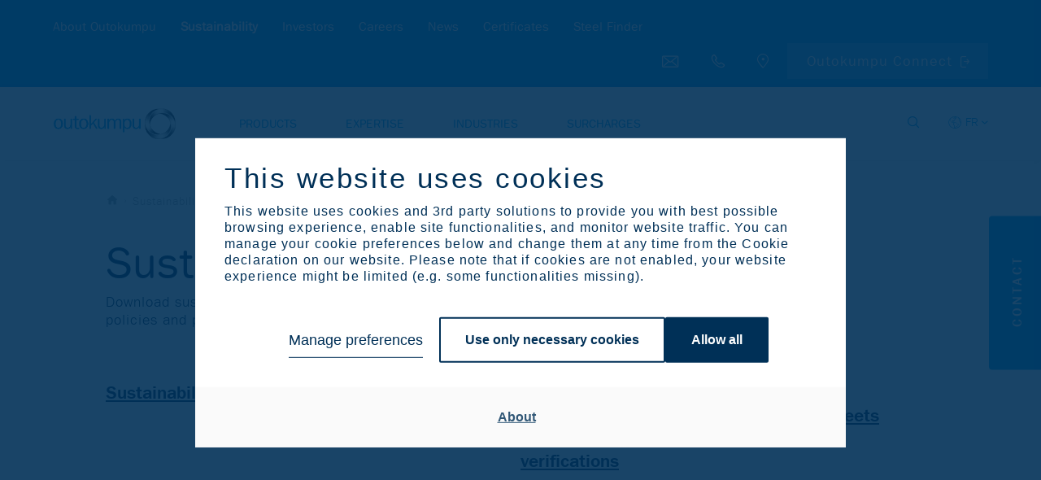

--- FILE ---
content_type: text/html; charset=utf-8
request_url: https://www.outokumpu.com/fr-fr/sustainability/sustainability-downloads
body_size: 37024
content:

<!DOCTYPE html>
<!--[if IE 9]><html lang="en" class="ie9 no-js"><![endif]-->
<!--[if !IE]><!-->
<html lang="fr">
<!--<![endif]-->
<head>

    <meta charset="utf-8" />
    <meta http-equiv="X-UA-Compatible" content="IE=9; IE=8; IE=7; IE=EDGE">
    <meta http-equiv="Content-type" content="text/html; charset=utf-8">
    <meta content="width=device-width, initial-scale=1.0" name="viewport" />
        <meta name="referrer" content="no-referrer-when-downgrade">
    
    <title>Sustainability downloads  | Outokumpu</title>
    <meta name="keywords" content="Sustainability Downloads, sustainability review, sustainability report, sustainability policies, product safety fact sheets, Environmental Product Declarations, EPD, supplier requirements, Code of Conduct" />
    <meta name="description" content="Sustainability Downloads " />
    <meta property="og:title" content="Sustainability downloads " />
    <meta property="og:description" content="Sustainability Downloads " />

    <meta property="og:image" content="https://otke-cdn.outokumpu.com/-/media/feature/identity/outokumpu_metaimage_1200px.png?webp=true" />
    <meta name="twitter:card" content="summary_large_image" />
    <meta name='robots' content='noindex, nofollow'>

    <link rel="icon" type="image/png" href="/favicon-32.png" />

    <!-- Google Consent Mode --><script data-cookieconsent="ignore">    window.dataLayer = window.dataLayer || [];    function gtag() {        dataLayer.push(arguments);    }    gtag("consent", "default", {        ad_storage: "denied",        analytics_storage: "denied",        functionality_storage: "denied",        personalization_storage: "denied",        security_storage: "granted",        wait_for_update: 2000,    });    gtag("set", "ads_data_redaction", true);</script><!-- END: Google Consent Mode -->
    
    <!-- Google Tag Manager --><script type="text/javascript" data-cookieconsent="ignore">(function(w,d,s,l,i){w[l]=w[l]||[];w[l].push({'gtm.start':new Date().getTime(),event:'gtm.js'});var f=d.getElementsByTagName(s)[0],j=d.createElement(s),dl=l!='dataLayer'?'&l='+l:'';j.async=true;j.src='https://www.googletagmanager.com/gtm.js?id='+i+dl;f.parentNode.insertBefore(j,f);})(window,document,'script','dataLayer','GTM-5M39GKT');</script><!-- END: Google Tag Manager -->
            <script id="Cookiebot" src="https://consent.cookiebot.com/uc.js" data-cbid="25738438-d29f-4df0-bebd-f270bc916291" data-blockingmode="auto" type="text/javascript"></script>

    <link rel='alternate' href='https://www.outokumpu.com/en/sustainability/sustainability-downloads'  hreflang='en'/>
<link rel='alternate' href='https://www.outokumpu.com/fr-fr/sustainability/sustainability-downloads' hreflang='x-default' />
<meta property='og:url' content='https://www.outokumpu.com/fr-fr/sustainability/sustainability-downloads'/>




    <link href="https://otke-cdn.outokumpu.com/styles/vendor.min.css?_=1760520462162" rel="stylesheet" data-cookieconsent="ignore" />

    <link href="https://otke-cdn.outokumpu.com/styles/default.min.css?_=1760520462162" rel="stylesheet" data-cookieconsent="ignore" />

    

    
    <!-- Eloqua Tracking --><script type="text/javascript" data-cookieconsent="marketing">    var _elqQ = _elqQ || [];     _elqQ.push(['elqSetSiteId', '1630091360']);     _elqQ.push(['elqUseFirstPartyCookie', 'profiling.outokumpu.com']);      _elqQ.push(['elqTrackPageView']);    (function () {        function async_load() {            var s = document.createElement('script'); s.type = 'text/javascript'; s.async = true;            s.src = "//img06.en25.com/i/elqCfg.min.js";            var x = document.getElementsByTagName('script')[0]; x.parentNode.insertBefore(s, x);        }        if (window.addEventListener) window.addEventListener('DOMContentLoaded', async_load, false);        else if (window.attachEvent) window.attachEvent('onload', async_load);    })();</script><!-- END: Eloqua Tracking --><!--Survey form UX measurement tool--><!-- link to the Measurement tool CSS - place in html header - include on all pages --><link rel="stylesheet" type="text/css" href="https://dyv6f9ner1ir9.cloudfront.net/assets/css/shared/og_greet_bar.css"><!-- link to the Measurement tool JS - include anywhere in page - include on all pages --><script src="https://dyv6f9ner1ir9.cloudfront.net/assets/js/og_greet_bar.js"></script><!-- show / hide logic for Measurement tool - place anywhere in page - include on all pages --><script type="application/javascript">    // listen for survey completiion message    window.addEventListener("message",        function (e) {            if(e.data == "complete_last_slide"){                // hides bar once survey is complete and set completion date                document.getElementById('barEmbed').style.display = 'none';                document.body.style.marginTop = "0";                localStorage.setItem("UxSurveyCompleted", new Date());            }        },false    );    // on load decide when to display UX survey    window.addEventListener("load", (event) => {        // close survey for 30 days when x it pressed        document.getElementById("barEmbedClose").onclick = function(){            document.getElementById('barEmbed').style.display = 'none';            document.body.style.marginTop = "0";            localStorage.setItem("UxSurveyClosed", new Date());        }        // count days since last closed        let UxSurveyClosedDiffDays = -1;        if(localStorage.UxSurveyClosed){        const UxSurveyClosedDiffTime = Math.abs(Date.parse(localStorage.UxSurveyClosed) - new Date());            UxSurveyClosedDiffDays = Math.floor(UxSurveyClosedDiffTime / (1000 * 60 * 60 * 24));        }        // count days since last completed        let UxSurveyCompleteDiffDays = -1;        if(localStorage.UxSurveyCompleted){        const UxSurveyCompleteDiffTime = Math.abs(Date.parse(localStorage.UxSurveyCompleted) - new Date());            UxSurveyCompleteDiffDays = Math.floor(UxSurveyCompleteDiffTime / (1000 * 60 * 60 * 24));        }        // count the number paoges visited        let UxSurveyPagesViewed = 1;        if(localStorage.UxSurveyPagesViewed){          UxSurveyPagesViewed = UxSurveyPagesViewed + parseInt(localStorage.UxSurveyPagesViewed);        }        if(UxSurveyPagesViewed < 3){           localStorage.setItem("UxSurveyPagesViewed", UxSurveyPagesViewed);        }        console.log("ux survey days since completion: " + UxSurveyCompleteDiffDays + ", ux survey days since closed: " + UxSurveyClosedDiffDays + " and pages viewed: " + UxSurveyPagesViewed);        // if survey has not been shown, or not shown in the last 30 days, and user has visited at least 3 pages show servey        if((UxSurveyCompleteDiffDays == -1 || UxSurveyCompleteDiffDays >= 180) && (UxSurveyClosedDiffDays == -1 || UxSurveyClosedDiffDays >= 30) && UxSurveyPagesViewed >= 3 && !(document.querySelector('body').classList.contains('pagemode-edit') || document.querySelector('body').classList.contains('pagemode-preview'))){            document.getElementById('barEmbed').style.display = 'flex';            document.body.style.marginTop = document.getElementById('barEmbed').offsetHeight + "px";            document.querySelector('body').classList.add('body-bar-embed');        }    });</script><!--End Survey form UX measurement tool-->
    <!-- Leadoo Bot --><script type="text/javascript" async src="https://bot.leadoo.com/bot/dynamic/chat.js?company=oEGhAGv"></script><!-- END: Leadoo Bot --><!-- Leadoo Custom Consent Handling --><script type="text/javascript"> window.addEventListener('CookiebotOnAccept', function (e) { if (Cookiebot.consent.statistics) { console.log('statistics consent'); if (!window.ldanalytics) window.ldanalytics = []; window.ldanalytics.push(function(a) { a.toggleTracking(true, false); });} }, false); </script><!-- END: Leadoo Custom Consent Handling -->

    <template id="rsk" data-key="6Lfov74aAAAAAKQtMBCYgFuvUCVCik8CTS4gcO2G">
    </template>
    <template id="rskotk" data-key="6LcUXZcjAAAAAFlC39NymsMImuTGU_cW-NymLHh5">
    </template>
    <template id="fcsk" data-key="FCMPBNV3QS31TVR4">
    </template>

</head>
<body class="" data-enable-utm-script="true">
    <!-- Google Tag Manager (noscript) -->
<noscript>
    <iframe src="https://www.googletagmanager.com/ns.html?id=GTM-5M39GKT" height="0" width="0" style="display:none;visibility:hidden"></iframe>
</noscript>
<!-- END: Google Tag Manager (noscript) -->

<!-- Prefill fields -->
<script type="text/javascript" data-cookieconsent="ignore">
   function LoadFields(targetFormId = null) {    
       let forms = document.querySelectorAll('form.sc-form');
       if (targetFormId !== null) {
           forms = document.querySelectorAll(`#${targetFormId}`);
       }
       $(forms).each( function() {
           $form = $(this);
   
           dataLookupInputs = $form.find('input[data-lookup-name]');
           dataLookupSelects = $form.find('select[data-lookup-name]');
           dataLookupTextarea = $form.find('textarea[data-lookup-name]');
   
           $(dataLookupInputs).each(function() {
               const el = $(this);
               const lookupName = el.attr('data-lookup-name');
               if (lookupName !== '' && GetElqContentPersonalizationValue(lookupName) !== '') {
                   inputValue = GetElqContentPersonalizationValue(lookupName);
                   if (inputValue) {
                       if (el.attr('type') === "checkbox") {
                           const lowerCaseValue = inputValue.toLowerCase();
                           if (lowerCaseValue == "on") el.prop('checked', true);
                           else if (lowerCaseValue == "true") el.prop('checked', true);
                           else if (lowerCaseValue == "y") el.prop('checked', true);
                           else if (lowerCaseValue == "yes") el.prop('checked', true);
                           else if (lowerCaseValue == "checked") el.prop('checked', true);
                           else if (lowerCaseValue == "1") el.prop('checked', true);
   
                           const parentFieldset = el.closest('fieldset'); 
                           if(parentFieldset) parentFieldset.addClass('prefilled');

                           // C_Marketing_permission1 block hiding (if previously checked)
                           if (lookupName === 'C_Marketing_permission1' && el.prop('checked')) {
                              var checkboxPermissionContainer = el.closest('.single-checkbox');
                              if (checkboxPermissionContainer) checkboxPermissionContainer.css('display', 'none');
                           }

                       } else {
                           el.val(inputValue);
                           const parentFieldset = el.closest('fieldset'); 
                           if(parentFieldset) parentFieldset.addClass('prefilled');
                       }
                   }
               }
           });
           
           $(dataLookupSelects).each(function() {
               const el = $(this);
               const lookupName = el.attr('data-lookup-name');
               if (lookupName !== '' && GetElqContentPersonalizationValue(lookupName) !== '') {
                   inputValue = GetElqContentPersonalizationValue(lookupName);
                   if (inputValue) el.val(inputValue);
                   const parentFieldset = el.closest('fieldset'); 
                   if(parentFieldset) parentFieldset.addClass('prefilled');
               }
           });
           
           $(dataLookupTextarea).each(function() {
               const el = $(this);
               const lookupName = el.attr('data-lookup-name');
               if (lookupName !== '' && GetElqContentPersonalizationValue(lookupName) !== '') {
                   inputValue = GetElqContentPersonalizationValue(lookupName);
                   if (inputValue) el.val(inputValue);
                   const parentFieldset = el.closest('fieldset'); 
                   if(parentFieldset) parentFieldset.addClass('prefilled');
               }
           });
   
       });
   }

   function visiblePriorityOrderPP(targetFormId = null) {
       let forms = document.querySelectorAll('form:not(.no-progressive-profiling)');
       if (targetFormId !== null) {
           forms = document.querySelectorAll(`#${targetFormId}`);
       }
       
       $(forms).each( function() {
           $form = $(this);
           const ppFieldsets = $form.find('[data-pp-visible][data-pp-priority][data-pp-order]');
           const ppVisibleFieldsets = $form.find('[data-pp-visible="True"]');
           const ppPriorityFieldsets = $form.find('[data-pp-visible="False"][data-pp-priority="True"]');
           const ppOrderFieldsets = [...this.querySelectorAll('[data-pp-visible="False"][data-pp-priority="False"][data-pp-order]:not(.prefilled)')];
           ppOrderFieldsets.sort(sortByDataPpOrder);
           
           // hide all pp fieldsets
           ppFieldsets.each( function() {
               $(this).hide();
           });

           // show always visible fieldsets [data-pp-visible="True"]
           ppVisibleFieldsets.each( function() {
               $(this).show();
           });

           // show priority fieldsets [data-pp-priority="True"] but only if they don't have prefilled value
           // count number of possible fieldsets to be shown in place of filled priority ones
           let ppFreeSlotsFromOrder = 0;
           ppPriorityFieldsets.each(function() {
               if (!$(this).hasClass('prefilled')) $(this).show();
               else ppFreeSlotsFromOrder++;
           });

           // show the rest of order-only fieldsets (maximum number less than or equal to ppFreeSlotsFromOrder)
           let ppUsedSlotsFromOrder = 0;
           ppOrderFieldsets.forEach((el) => {
               if (ppUsedSlotsFromOrder < ppFreeSlotsFromOrder) {
                   $(el).show();
                   ppUsedSlotsFromOrder++;
               }
           });

       });
   }

   function emailFieldsDomainBasedCustomVisibility() {
       const cEmailFields = document.querySelectorAll('[data-lookup-name=C_EmailAddress]');

       cEmailFields.forEach((field) => {
           const scform = field.closest('form.sc-form');
           
           const cNewEmailField = scform.querySelector('[data-lookup-name=C_NewEmailAddress]');
           let fieldset = '';
           if (cNewEmailField) fieldset = cNewEmailField.closest('fieldset');
           
           const cEmailFieldFreemiumDomains = field.dataset.freemiumDomains;
           
           if (field.value == ''  && fieldset) {
               fieldset.style.display = 'none';
               return true;
           }

           if (scform && cNewEmailField && cEmailFieldFreemiumDomains) {
               const cEmailFieldValue = field.value.toLowerCase();
               const freemiumDomainsArray = cEmailFieldFreemiumDomains.split('|');

               if (freemiumDomainsArray.length && cEmailFieldValue) {
                   let valResultHideNewEmail = true;
                   freemiumDomainsArray.forEach((domain) => {
                       if(cEmailFieldValue.includes(domain)) valResultHideNewEmail = false;
                   });

                   if (valResultHideNewEmail) fieldset.style.display = 'none'; // hide new email fieldset if old one doesn't contain one of freemium domains
               }
           }
       });
   }

   function sortByDataPpOrder( a, b ) {
       if ( parseInt($(a).attr('data-pp-order')) < parseInt($(b).attr('data-pp-order')) ){
           return -1;
       }
       if ( parseInt($(a).attr('data-pp-order')) > parseInt($(b).attr('data-pp-order')) ){
           return 1;
       }
       return 0;
   }
   </script>
   <!--- Prefill fields: END -->
   
   <!-- Eloqua Web Data Lookups -->
   <script type="text/javascript" data-cookieconsent="ignore">

function initPP() {
visiblePriorityOrderPP();
emailFieldsDomainBasedCustomVisibility();
}
       if (window.addEventListener) {
           window.addEventListener('DOMContentLoaded', initPP, false);
       }
       else if (window.attachEvent) {
           window.attachEvent('onload', initPP);
       }

       var FirstLookup = true;

       function SetElqContent() {
           if (FirstLookup) {
               if (_elqQ){
                   _elqQ.push(['elqDataLookup', escape("336fd2e8-e5ed-46ec-a211-80719a3186fc"), '<C_EmailAddress>' + GetElqContentPersonalizationValue('V_ElqEmailAddress') + '</C_EmailAddress>']);                    
                   FirstLookup = false;
               }
               visiblePriorityOrderPP();
               emailFieldsDomainBasedCustomVisibility();
           } else {
               LoadFields();
               visiblePriorityOrderPP();
               emailFieldsDomainBasedCustomVisibility();
               document.addEventListener('sc-form-submit-error', (e) => {
                   if (e.detail) {
                       var formId = e.detail;
                       if (formId) {
                           LoadFields(formId);
                           InitResetButton(formId);
                           if (!$(`#${formId}`).hasClass('no-progressive-profiling')) visiblePriorityOrderPP(formId);
                           emailFieldsDomainBasedCustomVisibility();
                       }
                   }
               });
           }
       }
       if (_elqQ){
           _elqQ.push(['elqDataLookup', escape("a75c3e4e-c26b-4a41-909a-aed5776251fc"), '']);
       }

   // reset form
   function ResetFields(targetFormId = null) {
       let forms = document.querySelectorAll('form');
       if (targetFormId !== null) {
           forms = document.querySelectorAll(`#${targetFormId}`);
       }
       
       $(forms).each( function() {
           $form = $(this);
           dataLookupInputs = $form.find('input[data-lookup-name]');
           dataLookupSelects = $form.find('select[data-lookup-name]');
           dataLookupTextarea = $form.find('textarea[data-lookup-name]');
   
           $(dataLookupInputs).each(function() {
               const el = $(this);
               
               if (el.attr('type') === "checkbox") {
                   el.prop('checked', false);

                   var checkboxPermissionContainer = el.closest('.single-checkbox');
                   if (checkboxPermissionContainer) checkboxPermissionContainer.css('display', 'block');

               } else {
                   el.val('');
               }

               const parentFieldset = el.closest('fieldset'); 
               if(parentFieldset) parentFieldset.removeClass('prefilled');            
           });
           
           $(dataLookupSelects).each(function() {
               const el = $(this);
               el.val('');
               const parentFieldset = el.closest('fieldset'); 
               if(parentFieldset) parentFieldset.removeClass('prefilled');
           });
           
           $(dataLookupTextarea).each(function() {
               const el = $(this);
               el.val('');
               const parentFieldset = el.closest('fieldset'); 
               if(parentFieldset) parentFieldset.removeClass('prefilled');
           });
           
           // validation clear
           const valFields = $form.find('[data-val="true"]');
           const errorMsgs = $form.find('.field-validation-error');

           valFields.each(function() {
               $(this).removeClass('input-validation-error');
           });
           errorMsgs.each(function() {
               $(this).removeClass('field-validation-error').addClass('field-validation-valid');
           });

       });


       if (!$(`#${targetFormId}`).hasClass('no-progressive-profiling')) visiblePriorityOrderPP(targetFormId);
       emailFieldsDomainBasedCustomVisibility();
   }

   // reset button event listener function
   function InitResetButton(formId = null) {
       document.addEventListener("DOMContentLoaded", function() {
           const resetButtons = document.querySelectorAll((formId) ? `#${formId} ` : '' + '.sc-form-reset-button');
           [...resetButtons].forEach((el) => {
               el.addEventListener('click', (e) => {
                   e.preventDefault();
                   const formContainer = el.closest('.sc-form');
                   if (formContainer) {
                       ResetFields(formContainer.id);
                   }
               });
           });
       });
   }

   // reset button event initialization
   InitResetButton();
   </script>
   <!--- Eloqua Web Data Lookups: END -->
    <a href="#main-content" class="skip-link" accesskey="1">Skip to Main Content [Accesskey 1]</a>
    <a href="#main-navigation" class="skip-link" accesskey="2">Skip to Main Navigation [Accesskey 2]</a>
        <header id="main-navigation">

<section class="secondary-navigation-holder">
    <div class="container">
        <div class="secondary-navigation col">
                <ul>
                        <li><a href="/fr-fr/about-outokumpu" class=""   data-megamenu="about-outokumpu"  >About Outokumpu</a></li>
                        <li><a href="/fr-fr/sustainability" class="current-page"   data-megamenu="sustainability"  >Sustainability</a></li>
                        <li><a href="/fr-fr/investors" class=""   data-megamenu="investors"  >Investors</a></li>
                        <li><a href="/fr-fr/careers" class=""   data-megamenu="careers"  >Careers</a></li>
                        <li><a href="/fr-fr/news" class="" >News</a></li>
                        <li><a href="/fr-fr/certificates" class=""   data-megamenu="certificates"  >Certificates</a></li>
                        <li><a href="/fr-fr/products/steel-finder" class="" >Steel Finder</a></li>
                </ul>
        </div>
        <div class="secondary-navigation--additional-links col">
            <div class="search-holder secondary-navigation--additional-links-item">
                <a href="#" aria-label="Open search"></a>
            </div>
            <div class="secondary-navigation--additional-links-contact-bt secondary-navigation--additional-links-item">
                <a href="#">
                    <span>Contact us</span>
                    <div class="additional-links-tooltip additional-links-tooltip--contact-bt-icon">Contact us</div>
                </a>
            </div>
            <div class="secondary-navigation--additional-links-phone secondary-navigation--additional-links-item">
                <a href="tel:+358 9 4211">
                    <span>Call us: +358 9 4211</span>
                    <div class="additional-links-tooltip additional-links-tooltip--phone-icon">Call us: +358 9 4211</div>
                </a>
            </div>
                <div class="secondary-navigation--additional-links-locations secondary-navigation--additional-links-item">
                    <a href="/fr-fr/locations" target="">
                        <span>Browse Outokumpu locations</span>
                        <div class="additional-links-tooltip  additional-links-tooltip--locations-icon">Browse Outokumpu locations</div>
                    </a>
                </div>
            <div class="language-selector-holder secondary-navigation--additional-links-item">
    <button type="button" aria-label="Select langueage" class="language-selector--selected">FR</button>
        <select title="language-selector-mobile" class="language-selector-mobile">
            <option value="fr" selected="selected">Fran&#231;ais</option>
                <option value="de">Deutsch</option>
                <option value="en">English</option>
                <option value="es">Espa&#241;ol</option>
                <option value="fi">Suomi</option>
                <option value="it">Italiano</option>
        </select>
        <ul class="language-selector">
                <li><a href="/de-de/sustainability/sustainability-downloads" title="Deutsch" data-lang="de">DE</a></li>
                <li><a href="/en/sustainability/sustainability-downloads" title="English" data-lang="en">EN</a></li>
                <li><a href="/es-es/sustainability/sustainability-downloads" title="Espa&#241;ol" data-lang="es">ES</a></li>
                <li><a href="/fi-fi/sustainability/sustainability-downloads" title="Suomi" data-lang="fi">FI</a></li>
                <li><a href="/it-it/sustainability/sustainability-downloads" title="Italiano" data-lang="it">IT</a></li>
        </ul>
</div>                            <div class="secondary-navigation--additional-links-steelfinder secondary-navigation--additional-links-item">
                    <a href="https://connect.outokumpu.com/login" target="_blank">Outokumpu Connect</a>
                </div>
        </div>
    </div>
</section>        <section class="primary-navigation-holder">
    <div class="container">
        <div class="col">
            <div class="branding">
                <a href="/fr-fr/">
                    <img src="https://otke-cdn.outokumpu.com/-/media/feature/identity/medium_horizontal_blue_rgb.png?webp=true&amp;cx=0.5&amp;cy=0.5&amp;cw=561&amp;ch=143&amp;hash=4FC826C3DE09429BAD69D1B9C8E62F08" alt="Outokumpu">
                </a>
            </div>
                <nav class="primary-navigation">
                    <ul class="primary-ul">
                            <li><a href="/fr-fr/products" class="" data-megamenu="products">Products</a></li>
                            <li><a href="/fr-fr/expertise" class="" data-megamenu="expertise">Expertise</a></li>
                            <li><a href="/fr-fr/industries" class="" data-megamenu="industries">Industries</a></li>
                            <li><a href="/fr-fr/surcharges" class="" data-megamenu="surcharges">Surcharges</a></li>
                    </ul>
                </nav>

            <div class="nav-icon" id="mobile-trigger">
                <span></span>
                <span></span>
                <span></span>
            </div>
            
            <div class="search-lang-btn-holder">
                <div class="search-holder">
                    <a href="#" aria-label="Open search"></a>
                </div>
<div class="language-selector-holder secondary-navigation--additional-links-item">
    <button type="button" aria-label="Select langueage" class="language-selector--selected">FR</button>
        <select title="language-selector-mobile" class="language-selector-mobile">
            <option value="fr" selected="selected">Fran&#231;ais</option>
                <option value="de">Deutsch</option>
                <option value="en">English</option>
                <option value="es">Espa&#241;ol</option>
                <option value="fi">Suomi</option>
                <option value="it">Italiano</option>
        </select>
        <ul class="language-selector">
                <li><a href="/de-de/sustainability/sustainability-downloads" title="Deutsch" data-lang="de">DE</a></li>
                <li><a href="/en/sustainability/sustainability-downloads" title="English" data-lang="en">EN</a></li>
                <li><a href="/es-es/sustainability/sustainability-downloads" title="Espa&#241;ol" data-lang="es">ES</a></li>
                <li><a href="/fi-fi/sustainability/sustainability-downloads" title="Suomi" data-lang="fi">FI</a></li>
                <li><a href="/it-it/sustainability/sustainability-downloads" title="Italiano" data-lang="it">IT</a></li>
        </ul>
</div>            </div>
        </div>
    </div>
    <form class="search-form" id="search-form" action="/fr-fr/search" method="GET">
    <div class="search-form__input-holder">
        <label class="reader-only" for="search-input">Search</label>
        <input name="query"
               id="search-input"
               type="text"
               placeholder="Search"
               tabindex="-1"
               value=""
               data-autosuggest-character-limit="3"
               data-autosuggest-api-endpoint="/api/feature/search/autosuggestion?query={0}&language={1}"
               data-language="fr-FR"
               autocomplete="off">
        <button value="Search" type="submit" tabindex="-1" aria-label="Search">Search</button>
        <ul class="search-form__autocomplete-results"></ul>
    </div>
</form>
</section>        <div class="megamenu">
    <div class="megamenu--lvl_1 megamenu-parent row" data-megamenu="products">
        <div class="megamenu--lvl_1-title mobile-only megamenu-trigger">
                <span>Products</span>
                <span class="megamenu--lvl_1-title-trigger">Products</span>
        </div>
            <div class="megamenu--lvl_1-list megamenu-list container">
                    <p class="megamenu--lvl_2 mobile-only">
                        <span class="megamenu--lvl_2-title">
                            <a href="/fr-fr/products" class="">Products Overview</a>
                        </span>
                    </p>
                <div class="megamenu--lvl_2 col col-xs-12 col-md-3 desktop-only">
                        <div class="megamenu--overview-block">
                            <p class="megamenu--lvl_2-title">Products</p>
                            <p>Explore our product offering to find the optimal stainless steel for your application.</p>
                            <a class="button" href="/fr-fr/products">Overview</a>
                        </div>
                </div>
                    <div class="megamenu--column col col-xs-12 col-md-3">
                            <div class="megamenu--lvl_2 megamenu-parent">
                                <div class="megamenu--lvl_2-title megamenu-trigger">
                                        <span class="mobile-only">Stainless Steel Ranges</span>
                                        <a href="/fr-fr/products/product-ranges" class="desktop-only">Stainless Steel Ranges</a>
                                                                            <span class="megamenu--lvl_2-title-trigger">Stainless Steel Ranges</span>
                                </div>

                                    <div class="megamenu--lvl_3 megamenu-list">
                                        <ul>
                                                <li class="mobile-only">
                                                    <a href="/fr-fr/products/product-ranges" class="">Stainless Steel Ranges Overview</a>
                                                </li>
                                                                                                    <li >
                                                            <a href="/fr-fr/products/product-ranges/moda" class="">
                                                                <span class="steel-range" style="background: #7ec8f2"></span>
                                                                <div class="steel-range-txt">
                                                                    Moda
                                                                    <span class="steel-range-subtxt">Mildly corrosive environments</span>
                                                                </div>
                                                            </a>
                                                        </li>
                                                        <li >
                                                            <a href="/fr-fr/products/product-ranges/core" class="">
                                                                <span class="steel-range" style="background: #009ee8"></span>
                                                                <div class="steel-range-txt">
                                                                    Core
                                                                    <span class="steel-range-subtxt">Corrosive environments</span>
                                                                </div>
                                                            </a>
                                                        </li>
                                                        <li >
                                                            <a href="/fr-fr/products/product-ranges/supra" class="">
                                                                <span class="steel-range" style="background: #306084"></span>
                                                                <div class="steel-range-txt">
                                                                    Supra
                                                                    <span class="steel-range-subtxt">Highly corrosive environments</span>
                                                                </div>
                                                            </a>
                                                        </li>
                                                        <li >
                                                            <a href="/fr-fr/products/product-ranges/forta" class="">
                                                                <span class="steel-range" style="background: #00975f"></span>
                                                                <div class="steel-range-txt">
                                                                    Forta
                                                                    <span class="steel-range-subtxt">Duplex and other high strength</span>
                                                                </div>
                                                            </a>
                                                        </li>
                                                        <li >
                                                            <a href="/fr-fr/products/product-ranges/ultra" class="">
                                                                <span class="steel-range" style="background: #ff7c00"></span>
                                                                <div class="steel-range-txt">
                                                                    Ultra
                                                                    <span class="steel-range-subtxt">Extremely corrosive environments</span>
                                                                </div>
                                                            </a>
                                                        </li>
                                                        <li >
                                                            <a href="/fr-fr/products/product-ranges/dura" class="">
                                                                <span class="steel-range" style="background: #ffee00"></span>
                                                                <div class="steel-range-txt">
                                                                    Dura
                                                                    <span class="steel-range-subtxt">High hardness</span>
                                                                </div>
                                                            </a>
                                                        </li>
                                                        <li >
                                                            <a href="/fr-fr/products/product-ranges/therma" class="">
                                                                <span class="steel-range" style="background: #e40134"></span>
                                                                <div class="steel-range-txt">
                                                                    Therma
                                                                    <span class="steel-range-subtxt">High service temperatures​​</span>
                                                                </div>
                                                            </a>
                                                        </li>
                                                        <li >
                                                            <a href="/fr-fr/products/product-ranges/prodec" class="">
                                                                <span class="steel-range" style="background: #40484d"></span>
                                                                <div class="steel-range-txt">
                                                                    Prodec
                                                                    <span class="steel-range-subtxt">Superior machinability​</span>
                                                                </div>
                                                            </a>
                                                        </li>
                                                        <li >
                                                            <a href="/fr-fr/products/product-ranges/deco" class="">
                                                                <span class="steel-range" style="background: #002c3e"></span>
                                                                <div class="steel-range-txt">
                                                                    Deco
                                                                    <span class="steel-range-subtxt">Special surfaces</span>
                                                                </div>
                                                            </a>
                                                        </li>
                                        </ul>
                                    </div>
                            </div>
                    </div>
                    <div class="megamenu--column col col-xs-12 col-md-3">
                            <div class="megamenu--lvl_2 megamenu-parent">
                                <div class="megamenu--lvl_2-title megamenu-trigger">
                                        <span class="mobile-only">Circle Green</span>
                                        <a href="/fr-fr/products/circle-green" class="desktop-only">Circle Green</a>
                                                                            <span class="megamenu--lvl_2-title-trigger">Circle Green</span>
                                </div>

                                    <div class="megamenu--lvl_3 megamenu-list">
                                        <ul>
                                                <li class="mobile-only">
                                                    <a href="/fr-fr/products/circle-green" class="">Circle Green Overview</a>
                                                </li>
                                                                                                    <li   class="circle-green-emblem"  >
                                                            <a href="/fr-fr/products/product-ranges/moda" class="">
                                                                <span class="steel-range" style="background: #7ec8f2"></span>
                                                                <div class="steel-range-txt">
                                                                    Moda
                                                                    <span class="steel-range-subtxt">Mildly corrosive environments</span>
                                                                </div>
                                                            </a>
                                                        </li>
                                                        <li   class="circle-green-emblem"  >
                                                            <a href="/fr-fr/products/product-ranges/core" class="">
                                                                <span class="steel-range" style="background: #009ee8"></span>
                                                                <div class="steel-range-txt">
                                                                    Core
                                                                    <span class="steel-range-subtxt">Corrosive environments</span>
                                                                </div>
                                                            </a>
                                                        </li>
                                                        <li   class="circle-green-emblem"  >
                                                            <a href="/fr-fr/products/product-ranges/supra" class="">
                                                                <span class="steel-range" style="background: #306084"></span>
                                                                <div class="steel-range-txt">
                                                                    Supra
                                                                    <span class="steel-range-subtxt">Highly corrosive environments</span>
                                                                </div>
                                                            </a>
                                                        </li>
                                                        <li   class="circle-green-emblem"  >
                                                            <a href="/fr-fr/products/product-ranges/forta" class="">
                                                                <span class="steel-range" style="background: #00975f"></span>
                                                                <div class="steel-range-txt">
                                                                    Forta
                                                                    <span class="steel-range-subtxt">Duplex and other high strength</span>
                                                                </div>
                                                            </a>
                                                        </li>
                                                        <li   class="circle-green-emblem"  >
                                                            <a href="/fr-fr/products/product-ranges/dura" class="">
                                                                <span class="steel-range" style="background: #ffee00"></span>
                                                                <div class="steel-range-txt">
                                                                    Dura
                                                                    <span class="steel-range-subtxt">High hardness</span>
                                                                </div>
                                                            </a>
                                                        </li>
                                                        <li   class="circle-green-emblem"  >
                                                            <a href="/fr-fr/products/product-ranges/deco" class="">
                                                                <span class="steel-range" style="background: #002c3e"></span>
                                                                <div class="steel-range-txt">
                                                                    Deco
                                                                    <span class="steel-range-subtxt">Special surfaces</span>
                                                                </div>
                                                            </a>
                                                        </li>
                                        </ul>
                                    </div>
                            </div>
                            <div class="megamenu--lvl_2 megamenu-parent">
                                <div class="megamenu--lvl_2-title megamenu-trigger">
                                        <span class="mobile-only">Flat products</span>
                                        <a href="/fr-fr/products/flat-products" class="desktop-only">Flat products</a>
                                                                            <span class="megamenu--lvl_2-title-trigger">Flat products</span>
                                </div>

                                    <div class="megamenu--lvl_3 megamenu-list">
                                        <ul>
                                                <li class="mobile-only">
                                                    <a href="/fr-fr/products/flat-products" class="">Flat products Overview</a>
                                                </li>
                                                                                                    <li><a href="/fr-fr/products/flat-products/cold-rolled-coil-strip-and-sheet" DisableWebEdit="True">Cold rolled coil strip and sheet</a></li>
                                                        <li><a href="/fr-fr/products/flat-products/hot-rolled-coil-strip-and-plate" DisableWebEdit="True">Hot rolled coil strip and plate</a></li>
                                                        <li><a href="/fr-fr/products/flat-products/quarto-plate" DisableWebEdit="True">Quarto plate</a></li>
                                                        <li><a href="/fr-fr/products/flat-products/precision-strip" DisableWebEdit="True">Precision strip</a></li>
                                                        <li><a href="/fr-fr/products/flat-products/specialized-components" DisableWebEdit="True">Specialized components</a></li>
                                        </ul>
                                    </div>
                            </div>
                            <div class="megamenu--lvl_2 megamenu-parent">
                                <div class="megamenu--lvl_2-title ">
                                        <a href="/fr-fr/products/metal-powder" class="">Metal powder</a>
                                                                    </div>

                            </div>
                    </div>
                    <div class="megamenu--column col col-xs-12 col-md-3">
                            <div class="megamenu--lvl_2 megamenu-parent">
                                <div class="megamenu--lvl_2-title megamenu-trigger">
                                        <span class="mobile-only">Stainless steel types</span>
                                        <a href="/fr-fr/products/stainless-steel-types" class="desktop-only">Stainless steel types</a>
                                                                            <span class="megamenu--lvl_2-title-trigger">Stainless steel types</span>
                                </div>

                                    <div class="megamenu--lvl_3 megamenu-list">
                                        <ul>
                                                <li class="mobile-only">
                                                    <a href="/fr-fr/products/stainless-steel-types" class="">Stainless steel types Overview</a>
                                                </li>
                                                                                                    <li><a href="/fr-fr/products/stainless-steel-types/ferritic-stainless-steel" DisableWebEdit="True">Ferritic</a></li>
                                                        <li><a href="/fr-fr/products/stainless-steel-types/martensitic-stainless-steel-and-precipitation-hardening-grades" DisableWebEdit="True">Martensitic and PH grades</a></li>
                                                        <li><a href="/fr-fr/products/stainless-steel-types/duplex-stainless-steel" DisableWebEdit="True">Duplex</a></li>
                                                        <li><a href="/fr-fr/products/stainless-steel-types/austenitic-stainless-steel" DisableWebEdit="True">Austenitic</a></li>
                                        </ul>
                                    </div>
                            </div>
                            <div class="megamenu--lvl_2 megamenu-parent">
                                <div class="megamenu--lvl_2-title ">
                                        <a href="/fr-fr/products/corrosion-tables" class="">Corrosion tables</a>
                                                                    </div>

                            </div>
                            <div class="megamenu--lvl_2 megamenu-parent">
                                <div class="megamenu--lvl_2-title ">
                                        <a href="/fr-fr/products/services" class="">Services</a>
                                                                    </div>

                            </div>
                    </div>
            </div>
    </div>
    <div class="megamenu--lvl_1 megamenu-parent row" data-megamenu="expertise">
        <div class="megamenu--lvl_1-title mobile-only megamenu-trigger">
                <span>Expertise</span>
                <span class="megamenu--lvl_1-title-trigger">Expertise</span>
        </div>
            <div class="megamenu--lvl_1-list megamenu-list container">
                    <p class="megamenu--lvl_2 mobile-only">
                        <span class="megamenu--lvl_2-title">
                            <a href="/fr-fr/expertise" class="">Expertise Overview</a>
                        </span>
                    </p>
                <div class="megamenu--lvl_2 col col-xs-12 col-md-3 desktop-only">
                        <div class="megamenu--overview-block">
                            <p class="megamenu--lvl_2-title">Expertise</p>
                            <p>Explore success stories, insightful articles, webinars and technical content.</p>
                            <a class="button" href="/fr-fr/expertise">Overview</a>
                        </div>
                </div>
                    <div class="megamenu--column col col-xs-12 col-md-3">
                            <div class="megamenu--lvl_2 megamenu-parent">
                                <div class="megamenu--lvl_2-title ">
                                        <a href="/fr-fr/expertise" class="">Articles and cases</a>
                                                                    </div>

                            </div>
                            <div class="megamenu--lvl_2 megamenu-parent">
                                <div class="megamenu--lvl_2-title ">
                                        <a href="/fr-fr/expertise/industrial-evolution-insights" class="">Industrial Evolution Insights</a>
                                                                    </div>

                            </div>
                            <div class="megamenu--lvl_2 megamenu-parent">
                                <div class="megamenu--lvl_2-title ">
                                        <a href="/fr-fr/expertise/handbooks-and-guides" class="">Handbooks and guides</a>
                                                                    </div>

                            </div>
                            <div class="megamenu--lvl_2 megamenu-parent">
                                <div class="megamenu--lvl_2-title ">
                                        <a href="/fr-fr/expertise/webinars-and-events/corrosion-academy" class="">Corrosion Academy</a>
                                                                    </div>

                            </div>
                    </div>
                    <div class="megamenu--column col col-xs-12 col-md-3">
                            <div class="megamenu--lvl_2 megamenu-parent">
                                <div class="megamenu--lvl_2-title megamenu-trigger">
                                        <span class="mobile-only">Webinars and events</span>
                                        <a href="/fr-fr/expertise/webinars-and-events" class="desktop-only">Webinars and events</a>
                                                                            <span class="megamenu--lvl_2-title-trigger">Webinars and events</span>
                                </div>

                                    <div class="megamenu--lvl_3 megamenu-list">
                                        <ul>
                                                <li class="mobile-only">
                                                    <a href="/fr-fr/expertise/webinars-and-events" class="">Webinars and events Overview</a>
                                                </li>
                                                                                                    <li><a href="/fr-fr/expertise/webinars-and-events/circle-green-webinars" DisableWebEdit="True">Circle Green webinars</a></li>
                                                        <li><a href="/fr-fr/expertise/webinars-and-events/bridge-webinars" DisableWebEdit="True">Bridge webinars</a></li>
                                                        <li><a href="/fr-fr/expertise/webinars-and-events/facade-webinars" DisableWebEdit="True">Fa&#231;ade webinars</a></li>
                                                        <li><a href="/fr-fr/expertise/webinars-and-events/automotive-webinars" DisableWebEdit="True">Mobility webinars</a></li>
                                                        <li><a href="/fr-fr/expertise/webinars-and-events/oil-and-gas-webinars" DisableWebEdit="True">Oil and Gas webinars</a></li>
                                                        <li><a href="/fr-fr/expertise/webinars-and-events/storage-tank-webinars" DisableWebEdit="True" target="_blank">Storage tank webinars</a></li>
                                        </ul>
                                    </div>
                            </div>
                    </div>
                    <div class="megamenu--column col col-xs-12 col-md-3">
                            <div class="megamenu--lvl_2 megamenu-parent">
                                <div class="megamenu--lvl_2-title megamenu-trigger">
                                        <span>Collections</span>
                                                                            <span class="megamenu--lvl_2-title-trigger">Collections</span>
                                </div>

                                    <div class="megamenu--lvl_3 megamenu-list">
                                        <ul>
                                                                                                    <li><a href="/fr-fr/expertise/collections/offshore-insights-and-innovations" DisableWebEdit="True">Offshore insights and innovations</a></li>
                                                        <li><a href="/fr-fr/expertise/collections/stainless-steel-basics" DisableWebEdit="True">Stainless Steel Basics</a></li>
                                                        <li><a href="/fr-fr/expertise/collections/sustainability" DisableWebEdit="True">Sustainability</a></li>
                                                        <li><a href="/fr-fr/expertise/collections/duplex-90-years" DisableWebEdit="True">Duplex 90 years</a></li>
                                        </ul>
                                    </div>
                            </div>
                    </div>
            </div>
    </div>
    <div class="megamenu--lvl_1 megamenu-parent row" data-megamenu="industries">
        <div class="megamenu--lvl_1-title mobile-only megamenu-trigger">
                <span>Industries</span>
                <span class="megamenu--lvl_1-title-trigger">Industries</span>
        </div>
            <div class="megamenu--lvl_1-list megamenu-list container">
                    <p class="megamenu--lvl_2 mobile-only">
                        <span class="megamenu--lvl_2-title">
                            <a href="/fr-fr/industries" class="">Industries Overview</a>
                        </span>
                    </p>
                <div class="megamenu--lvl_2 col col-xs-12 col-md-3 desktop-only">
                        <div class="megamenu--overview-block">
                            <p class="megamenu--lvl_2-title">Industries</p>
                            <p>Discover how our stainless steel enables modern society through versatile applications in a wide range of environments.</p>
                            <a class="button" href="/fr-fr/industries">Overview</a>
                        </div>
                </div>
                    <div class="megamenu--column col col-xs-12 col-md-3">
                            <div class="megamenu--lvl_2 megamenu-parent">
                                <div class="megamenu--lvl_2-title megamenu-trigger">
                                        <span class="mobile-only">Appliances</span>
                                        <a href="/fr-fr/industries/appliances" class="desktop-only">Appliances</a>
                                                                            <span class="megamenu--lvl_2-title-trigger">Appliances</span>
                                </div>

                                    <div class="megamenu--lvl_3 megamenu-list">
                                        <ul>
                                                <li class="mobile-only">
                                                    <a href="/fr-fr/industries/appliances" class="">Appliances Overview</a>
                                                </li>
                                                                                                    <li><a href="/fr-fr/industries/appliances/commercial-kitchen" DisableWebEdit="True">Commercial kitchen</a></li>
                                                        <li><a href="/fr-fr/industries/appliances/cooking" DisableWebEdit="True">Cooking</a></li>
                                                        <li><a href="/fr-fr/industries/appliances/food-industry" DisableWebEdit="True">Food industry</a></li>
                                                        <li><a href="/fr-fr/industries/appliances/home-appliances" DisableWebEdit="True">Home appliances</a></li>
                                        </ul>
                                    </div>
                            </div>
                            <div class="megamenu--lvl_2 megamenu-parent">
                                <div class="megamenu--lvl_2-title megamenu-trigger">
                                        <span class="mobile-only">Energy</span>
                                        <a href="/fr-fr/industries/energy" class="desktop-only">Energy</a>
                                                                            <span class="megamenu--lvl_2-title-trigger">Energy</span>
                                </div>

                                    <div class="megamenu--lvl_3 megamenu-list">
                                        <ul>
                                                <li class="mobile-only">
                                                    <a href="/fr-fr/industries/energy" class="">Energy Overview</a>
                                                </li>
                                                                                                    <li><a href="/fr-fr/industries/energy/renewable-energy" DisableWebEdit="True">Renewable energy</a></li>
                                                        <li><a href="/fr-fr/industries/energy/hydrogen" DisableWebEdit="True">Hydrogen</a></li>
                                                        <li><a href="/fr-fr/industries/energy/nuclear" DisableWebEdit="True">Nuclear</a></li>
                                        </ul>
                                    </div>
                            </div>
                    </div>
                    <div class="megamenu--column col col-xs-12 col-md-3">
                            <div class="megamenu--lvl_2 megamenu-parent">
                                <div class="megamenu--lvl_2-title megamenu-trigger">
                                        <span class="mobile-only">Automotive and transportation</span>
                                        <a href="/fr-fr/industries/automotive-and-transportation" class="desktop-only">Automotive and transportation</a>
                                                                            <span class="megamenu--lvl_2-title-trigger">Automotive and transportation</span>
                                </div>

                                    <div class="megamenu--lvl_3 megamenu-list">
                                        <ul>
                                                <li class="mobile-only">
                                                    <a href="/fr-fr/industries/automotive-and-transportation" class="">Automotive and transportation Overview</a>
                                                </li>
                                                                                                    <li><a href="/fr-fr/industries/automotive-and-transportation/automotive" DisableWebEdit="True">Automotive</a></li>
                                                        <li><a href="/fr-fr/industries/automotive-and-transportation/buses" DisableWebEdit="True">Buses</a></li>
                                                        <li><a href="/fr-fr/industries/automotive-and-transportation/railway" DisableWebEdit="True">Railway</a></li>
                                                        <li><a href="/fr-fr/industries/automotive-and-transportation/road-tankers" DisableWebEdit="True">Road tankers</a></li>
                                                        <li><a href="/fr-fr/industries/automotive-and-transportation/aerospace-and-aviation" DisableWebEdit="True">Aerospace and aviation</a></li>
                                        </ul>
                                    </div>
                            </div>
                            <div class="megamenu--lvl_2 megamenu-parent">
                                <div class="megamenu--lvl_2-title megamenu-trigger">
                                        <span class="mobile-only">Heavy industry</span>
                                        <a href="/fr-fr/industries/heavy-industry" class="desktop-only">Heavy industry</a>
                                                                            <span class="megamenu--lvl_2-title-trigger">Heavy industry</span>
                                </div>

                                    <div class="megamenu--lvl_3 megamenu-list">
                                        <ul>
                                                <li class="mobile-only">
                                                    <a href="/fr-fr/industries/heavy-industry" class="">Heavy industry Overview</a>
                                                </li>
                                                                                                    <li><a href="/fr-fr/industries/heavy-industry/carbon-capture" DisableWebEdit="True">Carbon Capture</a></li>
                                                        <li><a href="/fr-fr/industries/heavy-industry/chemical-processing" DisableWebEdit="True">Chemical processing</a></li>
                                                        <li><a href="/fr-fr/industries/heavy-industry/mining-and-minerals-processing" DisableWebEdit="True">Mining and minerals processing</a></li>
                                                        <li class="megamenu--lvl_3-parent megamenu-parent">
                                                            <div class="megamenu--lvl_3-link-container megamenu-trigger">
                                                                <a class="megamenu--lvl_3-parent-link desktop-only " href="/fr-fr/industries/heavy-industry/oil-and-gas" DisableWebEdit="True">Oil and gas</a>
                                                                <span class="mobile-only">Oil and gas</span>
                                                                <span class="megamenu--lvl_3-title-trigger">Oil and gas</span>
                                                            </div>
                                                            <ul class="megamenu--lvl_4 megamenu-list">
                                                                <li class="mobile-only">
                                                                    <a href="/fr-fr/industries/heavy-industry/oil-and-gas" class="">Oil and gas Overview</a>
                                                                </li>
                                                                    <li><a href="/fr-fr/industries/heavy-industry/oil-and-gas/pipes-and-tubing" DisableWebEdit="True">Pipes and tubing</a></li>
                                                            </ul>
                                                        </li>
                                                        <li><a href="/fr-fr/industries/heavy-industry/pulp-and-paper" DisableWebEdit="True">Pulp and paper</a></li>
                                                        <li class="megamenu--lvl_3-parent megamenu-parent">
                                                            <div class="megamenu--lvl_3-link-container megamenu-trigger">
                                                                <a class="megamenu--lvl_3-parent-link desktop-only " href="/fr-fr/industries/heavy-industry/storage-tanks" DisableWebEdit="True">Storage tanks</a>
                                                                <span class="mobile-only">Storage tanks</span>
                                                                <span class="megamenu--lvl_3-title-trigger">Storage tanks</span>
                                                            </div>
                                                            <ul class="megamenu--lvl_4 megamenu-list">
                                                                <li class="mobile-only">
                                                                    <a href="/fr-fr/industries/heavy-industry/storage-tanks" class="">Storage tanks Overview</a>
                                                                </li>
                                                                    <li><a href="/fr-fr/industries/heavy-industry/storage-tanks/pressure-vessel-calculator" DisableWebEdit="True">Pressure vessel calculator</a></li>
                                                                    <li><a href="/fr-fr/industries/heavy-industry/storage-tanks/storage-tank-calculator" DisableWebEdit="True">Storage tank calculator</a></li>
                                                            </ul>
                                                        </li>
                                        </ul>
                                    </div>
                            </div>
                    </div>
                    <div class="megamenu--column col col-xs-12 col-md-3">
                            <div class="megamenu--lvl_2 megamenu-parent">
                                <div class="megamenu--lvl_2-title megamenu-trigger">
                                        <span class="mobile-only">Building and infrastructure</span>
                                        <a href="/fr-fr/industries/building-and-infrastructure" class="desktop-only">Building and infrastructure</a>
                                                                            <span class="megamenu--lvl_2-title-trigger">Building and infrastructure</span>
                                </div>

                                    <div class="megamenu--lvl_3 megamenu-list">
                                        <ul>
                                                <li class="mobile-only">
                                                    <a href="/fr-fr/industries/building-and-infrastructure" class="">Building and infrastructure Overview</a>
                                                </li>
                                                                                                    <li class="megamenu--lvl_3-parent megamenu-parent">
                                                            <div class="megamenu--lvl_3-link-container megamenu-trigger">
                                                                <a class="megamenu--lvl_3-parent-link desktop-only " href="/fr-fr/industries/building-and-infrastructure/bridges" DisableWebEdit="True">Bridges</a>
                                                                <span class="mobile-only">Bridges</span>
                                                                <span class="megamenu--lvl_3-title-trigger">Bridges</span>
                                                            </div>
                                                            <ul class="megamenu--lvl_4 megamenu-list">
                                                                <li class="mobile-only">
                                                                    <a href="/fr-fr/industries/building-and-infrastructure/bridges" class="">Bridges Overview</a>
                                                                </li>
                                                                    <li><a href="/fr-fr/industries/building-and-infrastructure/bridges/design-a-stainless-steel-bridge" DisableWebEdit="True">Design a stainless steel bridge</a></li>
                                                                    <li><a href="/fr-fr/industries/building-and-infrastructure/bridges/bridge-material-selection-tool" DisableWebEdit="True" target="_blank">Bridge material selection tool</a></li>
                                                            </ul>
                                                        </li>
                                                        <li><a href="/fr-fr/industries/building-and-infrastructure/facades-and-cladding" DisableWebEdit="True">Facades and cladding</a></li>
                                                        <li><a href="/fr-fr/industries/building-and-infrastructure/interior-cladding" DisableWebEdit="True">Interior cladding</a></li>
                                                        <li><a href="/fr-fr/industries/building-and-infrastructure/structural-components" DisableWebEdit="True">Structural components</a></li>
                                                        <li><a href="/fr-fr/industries/building-and-infrastructure/water-control" DisableWebEdit="True">Water control</a></li>
                                        </ul>
                                    </div>
                            </div>
                            <div class="megamenu--lvl_2 megamenu-parent">
                                <div class="megamenu--lvl_2-title megamenu-trigger">
                                        <span class="mobile-only">Marine</span>
                                        <a href="/fr-fr/industries/marine" class="desktop-only">Marine</a>
                                                                            <span class="megamenu--lvl_2-title-trigger">Marine</span>
                                </div>

                                    <div class="megamenu--lvl_3 megamenu-list">
                                        <ul>
                                                <li class="mobile-only">
                                                    <a href="/fr-fr/industries/marine" class="">Marine Overview</a>
                                                </li>
                                                                                                    <li></li>
                                                        <li><a href="/fr-fr/industries/marine/ballast-water-treatment-systems" DisableWebEdit="True">Ballast water treatment systems</a></li>
                                                        <li><a href="/fr-fr/industries/marine/scrubbers" DisableWebEdit="True">Scrubbers</a></li>
                                                        <li><a href="/fr-fr/industries/marine/ships" DisableWebEdit="True">Ships</a></li>
                                        </ul>
                                    </div>
                            </div>
                    </div>
            </div>
    </div>
    <div class="megamenu--lvl_1 megamenu-parent row" data-megamenu="surcharges">
        <div class="megamenu--lvl_1-title mobile-only megamenu-trigger">
                <span>Surcharges</span>
                <span class="megamenu--lvl_1-title-trigger">Surcharges</span>
        </div>
            <div class="megamenu--lvl_1-list megamenu-list container">
                    <p class="megamenu--lvl_2 mobile-only">
                        <span class="megamenu--lvl_2-title">
                            <a href="/fr-fr/surcharges" class="">Surcharges Overview</a>
                        </span>
                    </p>
                <div class="megamenu--lvl_2 col col-xs-12 col-md-3 desktop-only">
                        <div class="megamenu--overview-block">
                            <p class="megamenu--lvl_2-title">Surcharges</p>
                            <p>Read about Outokumpu alloy surcharges, pricing and conditions of sale.</p>
                            <a class="button" href="/fr-fr/surcharges">Overview</a>
                        </div>
                </div>
                    <div class="megamenu--column col col-xs-12 col-md-3">
                            <div class="megamenu--lvl_2 megamenu-parent">
                                <div class="megamenu--lvl_2-title megamenu-trigger">
                                        <span>Americas</span>
                                                                            <span class="megamenu--lvl_2-title-trigger">Americas</span>
                                </div>

                                    <div class="megamenu--lvl_3 megamenu-list">
                                        <ul>
                                                                                                    <li><a href="/fr-fr/surcharges/stainless-steel-alloy-surcharges-americas" DisableWebEdit="True">Stainless steel alloy surcharges Americas</a></li>
                                        </ul>
                                    </div>
                            </div>
                    </div>
                    <div class="megamenu--column col col-xs-12 col-md-3">
                            <div class="megamenu--lvl_2 megamenu-parent">
                                <div class="megamenu--lvl_2-title megamenu-trigger">
                                        <span>Europe</span>
                                                                            <span class="megamenu--lvl_2-title-trigger">Europe</span>
                                </div>

                                    <div class="megamenu--lvl_3 megamenu-list">
                                        <ul>
                                                                                                    <li><a href="/fr-fr/surcharges/stainless-steel-alloy-surcharges-europe" DisableWebEdit="True">Stainless steel alloy surcharges Europe</a></li>
                                        </ul>
                                    </div>
                            </div>
                    </div>
                    <div class="megamenu--column col col-xs-12 col-md-3">
                            <div class="megamenu--lvl_2 megamenu-parent">
                                <div class="megamenu--lvl_2-title megamenu-trigger">
                                        <span>Global</span>
                                                                            <span class="megamenu--lvl_2-title-trigger">Global</span>
                                </div>

                                    <div class="megamenu--lvl_3 megamenu-list">
                                        <ul>
                                                                                                    <li><a href="/fr-fr/surcharges/conditions-of-sale" DisableWebEdit="True">Conditions of sale</a></li>
                                        </ul>
                                    </div>
                            </div>
                    </div>
            </div>
    </div>
        <div class="megamenu--lvl_1 megamenu-secondary megamenu-parent row" data-megamenu="about-outokumpu">
        <div class="megamenu--lvl_1-title mobile-only megamenu-trigger">
                <span>About Outokumpu</span>
                <span class="megamenu--lvl_1-title-trigger">About Outokumpu</span>
        </div>
            <div class="megamenu--lvl_1-list megamenu-list container">
                    <p class="megamenu--lvl_2 mobile-only">
                        <span class="megamenu--lvl_2-title">
                            <a href="/fr-fr/about-outokumpu" class="">About Outokumpu Overview</a>
                        </span>
                    </p>
                <div class="megamenu--lvl_2 col col-xs-12 col-md-3 desktop-only">
                        <div class="megamenu--overview-block">
                            <p class="megamenu--lvl_2-title">About Outokumpu</p>
                            <p>Discover what Outokumpu is made of, how we work and are organized and where we are going. </p>
                            <a class="button" href="/fr-fr/about-outokumpu">Overview</a>
                        </div>
                </div>
                    <div class="megamenu--column col col-xs-12 col-md-3">
                            <div class="megamenu--lvl_2 megamenu-parent">
                                <div class="megamenu--lvl_2-title megamenu-trigger">
                                        <span class="mobile-only">Outokumpu in brief</span>
                                        <a href="/fr-fr/about-outokumpu/in-brief" class="desktop-only">Outokumpu in brief</a>
                                                                            <span class="megamenu--lvl_2-title-trigger">Outokumpu in brief</span>
                                </div>

                                    <div class="megamenu--lvl_3 megamenu-list">
                                        <ul>
                                                <li class="mobile-only">
                                                    <a href="/fr-fr/about-outokumpu/in-brief" class="">Outokumpu in brief Overview</a>
                                                </li>
                                                                                                    <li class=""><a href="/fr-fr/about-outokumpu/history-of-outokumpu" DisableWebEdit="True">History</a></li>
                                                        <li class=""><a href="/fr-fr/about-outokumpu/strategy-and-vision" DisableWebEdit="True">Strategy and vision</a></li>
                                        </ul>
                                    </div>
                            </div>
                    </div>
                    <div class="megamenu--column col col-xs-12 col-md-3">
                            <div class="megamenu--lvl_2 megamenu-parent">
                                <div class="megamenu--lvl_2-title megamenu-trigger">
                                        <span class="mobile-only">Organization</span>
                                        <a href="/fr-fr/about-outokumpu/organization" class="desktop-only">Organization</a>
                                                                            <span class="megamenu--lvl_2-title-trigger">Organization</span>
                                </div>

                                    <div class="megamenu--lvl_3 megamenu-list">
                                        <ul>
                                                <li class="mobile-only">
                                                    <a href="/fr-fr/about-outokumpu/organization" class="">Organization Overview</a>
                                                </li>
                                                                                                    <li class=""><a href="/fr-fr/about-outokumpu/organization/americas" DisableWebEdit="True">Business area Americas</a></li>
                                                        <li class=""><a href="/fr-fr/about-outokumpu/organization/europe" DisableWebEdit="True">Business area Europe</a></li>
                                                        <li class=""><a href="/fr-fr/about-outokumpu/organization/ferrochrome" DisableWebEdit="True">Business area Ferrochrome</a></li>
                                                        <li class=""><a href="/fr-fr/about-outokumpu/organization/other-operations" DisableWebEdit="True">Other operations</a></li>
                                                        <li class=""><a href="/fr-fr/about-outokumpu/organization/board-of-directors" DisableWebEdit="True">Board of Directors</a></li>
                                                        <li class=""><a href="/fr-fr/about-outokumpu/organization/leadership-team" DisableWebEdit="True">Outokumpu Leadership Team</a></li>
                                        </ul>
                                    </div>
                            </div>
                    </div>
                    <div class="megamenu--column col col-xs-12 col-md-3">
                            <div class="megamenu--lvl_2 megamenu-parent">
                                <div class="megamenu--lvl_2-title ">
                                        <a href="/fr-fr/about-outokumpu/suppliers" class="">Suppliers</a>
                                                                    </div>

                            </div>
                            <div class="megamenu--lvl_2 megamenu-parent">
                                <div class="megamenu--lvl_2-title ">
                                        <a href="/fr-fr/about-outokumpu/code-of-conduct" class="">Code of Conduct</a>
                                                                    </div>

                            </div>
                            <div class="megamenu--lvl_2 megamenu-parent">
                                <div class="megamenu--lvl_2-title ">
                                        <a href="/fr-fr/about-outokumpu/cybersecurity-at-outokumpu" class="">Cybersecurity at Outokumpu</a>
                                                                    </div>

                            </div>
                            <div class="megamenu--lvl_2 megamenu-parent">
                                <div class="megamenu--lvl_2-title ">
                                        <a href="/fr-fr/sustainability-old-2/speakup" class="">SpeakUp misconduct reporting</a>
                                                                    </div>

                            </div>
                    </div>
            </div>
    </div>
    <div class="megamenu--lvl_1 megamenu-secondary megamenu-parent row" data-megamenu="sustainability">
        <div class="megamenu--lvl_1-title mobile-only megamenu-trigger">
                <span>Sustainability</span>
                <span class="megamenu--lvl_1-title-trigger">Sustainability</span>
        </div>
            <div class="megamenu--lvl_1-list megamenu-list container">
                    <p class="megamenu--lvl_2 mobile-only">
                        <span class="megamenu--lvl_2-title">
                            <a href="/fr-fr/sustainability" class="current-page">Sustainability Overview</a>
                        </span>
                    </p>
                <div class="megamenu--lvl_2 col col-xs-12 col-md-3 desktop-only">
                        <div class="megamenu--overview-block">
                            <p class="megamenu--lvl_2-title">Sustainability</p>
                            <p>Discover how Outokumpu’s sustainable stainless steel contributes to a world that lasts forever.</p>
                            <a class="button" href="/fr-fr/sustainability">Overview</a>
                        </div>
                </div>
                    <div class="megamenu--column col col-xs-12 col-md-3">
                            <div class="megamenu--lvl_2 megamenu-parent">
                                <div class="megamenu--lvl_2-title megamenu-trigger">
                                        <span class="mobile-only">Sustainability strategy</span>
                                        <a href="/fr-fr/sustainability/sustainability-strategy" class="desktop-only">Sustainability strategy</a>
                                                                            <span class="megamenu--lvl_2-title-trigger">Sustainability strategy</span>
                                </div>

                                    <div class="megamenu--lvl_3 megamenu-list">
                                        <ul>
                                                <li class="mobile-only">
                                                    <a href="/fr-fr/sustainability/sustainability-strategy" class="">Sustainability strategy Overview</a>
                                                </li>
                                                                                                    <li class=""><a href="/fr-fr/sustainability/sustainability-strategy/reporting-and-data" DisableWebEdit="True">Reporting and data</a></li>
                                                        <li class=""><a href="/fr-fr/sustainability/sustainability-strategy/sustainability-governance" DisableWebEdit="True">Sustainability governance</a></li>
                                        </ul>
                                    </div>
                            </div>
                            <div class="megamenu--lvl_2 megamenu-parent">
                                <div class="megamenu--lvl_2-title megamenu-trigger">
                                        <span class="mobile-only">Sustainable stainless steel</span>
                                        <a href="/fr-fr/sustainability/sustainable-stainless-steel" class="desktop-only">Sustainable stainless steel</a>
                                                                            <span class="megamenu--lvl_2-title-trigger">Sustainable stainless steel</span>
                                </div>

                                    <div class="megamenu--lvl_3 megamenu-list">
                                        <ul>
                                                <li class="mobile-only">
                                                    <a href="/fr-fr/sustainability/sustainable-stainless-steel" class="">Sustainable stainless steel Overview</a>
                                                </li>
                                                                                                    <li class=""><a href="/fr-fr/sustainability/sustainable-stainless-steel/epds" DisableWebEdit="True">Environmental product declarations</a></li>
                                                        <li class=""><a href="/fr-fr/sustainability/sustainable-stainless-steel/product-carbon-footprint" DisableWebEdit="True">Product carbon footprint</a></li>
                                                        <li class=""><a href="/fr-fr/sustainability/sustainable-stainless-steel/product-safety" DisableWebEdit="True">Product safety</a></li>
                                        </ul>
                                    </div>
                            </div>
                    </div>
                    <div class="megamenu--column col col-xs-12 col-md-3">
                            <div class="megamenu--lvl_2 megamenu-parent">
                                <div class="megamenu--lvl_2-title megamenu-trigger">
                                        <span class="mobile-only">Environment</span>
                                        <a href="/fr-fr/sustainability/environment" class="desktop-only">Environment</a>
                                                                            <span class="megamenu--lvl_2-title-trigger">Environment</span>
                                </div>

                                    <div class="megamenu--lvl_3 megamenu-list">
                                        <ul>
                                                <li class="mobile-only">
                                                    <a href="/fr-fr/sustainability/environment" class="">Environment Overview</a>
                                                </li>
                                                                                                    <li class=""><a href="/fr-fr/sustainability/environment/climate" DisableWebEdit="True">Climate</a></li>
                                                        <li class=""><a href="/fr-fr/sustainability/environment/circular-economy" DisableWebEdit="True">Circular economy</a></li>
                                                        <li class=""><a href="/fr-fr/sustainability/environment/nature" DisableWebEdit="True">Nature</a></li>
                                                        <li class=""><a href="/fr-fr/sustainability/environment/mining-sustainability" DisableWebEdit="True">Mining sustainability</a></li>
                                        </ul>
                                    </div>
                            </div>
                            <div class="megamenu--lvl_2 megamenu-parent">
                                <div class="megamenu--lvl_2-title megamenu-trigger">
                                        <span class="mobile-only">People</span>
                                        <a href="/fr-fr/sustainability/people" class="desktop-only">People</a>
                                                                            <span class="megamenu--lvl_2-title-trigger">People</span>
                                </div>

                                    <div class="megamenu--lvl_3 megamenu-list">
                                        <ul>
                                                <li class="mobile-only">
                                                    <a href="/fr-fr/sustainability/people" class="">People Overview</a>
                                                </li>
                                                                                                    <li class=""><a href="/fr-fr/sustainability/people/health-and-safety" DisableWebEdit="True">Health and safety</a></li>
                                                        <li class=""><a href="/fr-fr/sustainability/people/sustainable-supply-chain" DisableWebEdit="True">Sustainable supply chain</a></li>
                                                        <li class=""><a href="/fr-fr/sustainability/people/human-rights" DisableWebEdit="True">Human rights</a></li>
                                        </ul>
                                    </div>
                            </div>
                    </div>
                    <div class="megamenu--column col col-xs-12 col-md-3">
                            <div class="megamenu--lvl_2 megamenu-parent">
                                <div class="megamenu--lvl_2-title ">
                                        <a href="/fr-fr/sustainability/sustainability-downloads" class="current-page">Sustainability downloads</a>
                                                                    </div>

                            </div>
                            <div class="megamenu--lvl_2 megamenu-parent">
                                <div class="megamenu--lvl_2-title ">
                                        <a href="/fr-fr/sustainability/responsiblesteel" class="">ResponsibleSteel</a>
                                                                    </div>

                            </div>
                            <div class="megamenu--lvl_2 megamenu-parent">
                                <div class="megamenu--lvl_2-title ">
                                        <a href="/fr-fr/sustainability-old-2/inner-circle" class="">Inner Circle</a>
                                                                    </div>

                            </div>
                            <div class="megamenu--lvl_2 megamenu-parent">
                                <div class="megamenu--lvl_2-title ">
                                        <a href="/fr-fr/sustainability/outokumpu-at-cop30" class="">COP30</a>
                                                                    </div>

                            </div>
                            <div class="megamenu--lvl_2 megamenu-parent">
                                <div class="megamenu--lvl_2-title ">
                                        <a href="/fr-fr/sustainability/sustainability-strategy/speakup-channel" class="">SpeakUp channel</a>
                                                                    </div>

                            </div>
                    </div>
            </div>
    </div>
    <div class="megamenu--lvl_1 megamenu-secondary megamenu-parent row" data-megamenu="investors">
        <div class="megamenu--lvl_1-title mobile-only megamenu-trigger">
                <span>Investors</span>
                <span class="megamenu--lvl_1-title-trigger">Investors</span>
        </div>
            <div class="megamenu--lvl_1-list megamenu-list container">
                    <p class="megamenu--lvl_2 mobile-only">
                        <span class="megamenu--lvl_2-title">
                            <a href="/fr-fr/investors" class="">Investors Overview</a>
                        </span>
                    </p>
                <div class="megamenu--lvl_2 col col-xs-12 col-md-3 desktop-only">
                        <div class="megamenu--overview-block">
                            <p class="megamenu--lvl_2-title">Investors</p>
                            <p>Read more about Outokumpu as an investment and find our financial calendar, share information and investor materials.</p>
                            <a class="button" href="/fr-fr/investors">Overview</a>
                        </div>
                </div>
                    <div class="megamenu--column col col-xs-12 col-md-3">
                            <div class="megamenu--lvl_2 megamenu-parent">
                                <div class="megamenu--lvl_2-title megamenu-trigger">
                                        <span class="mobile-only">Outokumpu as an investment</span>
                                        <a href="/fr-fr/investors/outokumpu-as-an-investment" class="desktop-only">Outokumpu as an investment</a>
                                                                            <span class="megamenu--lvl_2-title-trigger">Outokumpu as an investment</span>
                                </div>

                                    <div class="megamenu--lvl_3 megamenu-list">
                                        <ul>
                                                <li class="mobile-only">
                                                    <a href="/fr-fr/investors/outokumpu-as-an-investment" class="">Outokumpu as an investment Overview</a>
                                                </li>
                                                                                                    <li class=""><a href="/fr-fr/investors/outokumpu-as-an-investment/ceos-review" DisableWebEdit="True">CEO&#39;s review</a></li>
                                                        <li class=""><a href="/fr-fr/about-outokumpu/strategy-and-vision" DisableWebEdit="True">Strategy and targets</a></li>
                                                        <li class=""><a href="/fr-fr/investors/outokumpu-as-an-investment/outlook-and-risks" DisableWebEdit="True" target="_blank">Outlook and risks</a></li>
                                                        <li class=""><a href="/fr-fr/investors/outokumpu-as-an-investment/operating-environment" DisableWebEdit="True">Operating environment</a></li>
                                                        <li class=""><a href="/fr-fr/investors/outokumpu-as-an-investment/responsible-investment" DisableWebEdit="True">Responsible investment</a></li>
                                                        <li class=""><a href="/fr-fr/investors/outokumpu-as-an-investment/active-dialogue-with-markets" DisableWebEdit="True">Active dialogue with markets</a></li>
                                        </ul>
                                    </div>
                            </div>
                    </div>
                    <div class="megamenu--column col col-xs-12 col-md-3">
                            <div class="megamenu--lvl_2 megamenu-parent">
                                <div class="megamenu--lvl_2-title megamenu-trigger">
                                        <span class="mobile-only">Investor calendar and events</span>
                                        <a href="/fr-fr/investors/investor-calendar-and-events" class="desktop-only">Investor calendar and events</a>
                                                                            <span class="megamenu--lvl_2-title-trigger">Investor calendar and events</span>
                                </div>

                                    <div class="megamenu--lvl_3 megamenu-list">
                                        <ul>
                                                <li class="mobile-only">
                                                    <a href="/fr-fr/investors/investor-calendar-and-events" class="">Investor calendar and events Overview</a>
                                                </li>
                                                                                                    <li class=""><a href="/fr-fr/investors/investor-calendar-and-events/capital-markets-day" DisableWebEdit="True">Capital Markets Day</a></li>
                                                        <li class=""><a href="/fr-fr/investors/investor-calendar-and-events/site-visits" DisableWebEdit="True">Site visits</a></li>
                                                        <li class=""><a href="/fr-fr/investors/investor-calendar-and-events/webcasts" DisableWebEdit="True">Webcasts and pre-silent calls</a></li>
                                        </ul>
                                    </div>
                            </div>
                    </div>
                    <div class="megamenu--column col col-xs-12 col-md-3">
                            <div class="megamenu--lvl_2 megamenu-parent">
                                <div class="megamenu--lvl_2-title megamenu-trigger">
                                        <span class="mobile-only">Reports and presentations</span>
                                        <a href="/fr-fr/investors/materials/2025" class="desktop-only">Reports and presentations</a>
                                                                            <span class="megamenu--lvl_2-title-trigger">Reports and presentations</span>
                                </div>

                                    <div class="megamenu--lvl_3 megamenu-list">
                                        <ul>
                                                <li class="mobile-only">
                                                    <a href="/fr-fr/investors/materials/2025" class="">Reports and presentations Overview</a>
                                                </li>
                                                                                                    <li class=""><a href="/fr-fr/investors/materials/2025" DisableWebEdit="True">2025</a></li>
                                                        <li class=""><a href="/fr-fr/investors/materials/2024" DisableWebEdit="True">2024</a></li>
                                                        <li class=""><a href="/fr-fr/investors/materials/2023" DisableWebEdit="True">2023</a></li>
                                                        <li class=""><a href="/fr-fr/investors/materials/2022" DisableWebEdit="True">2022</a></li>
                                                        <li class=""><a href="/fr-fr/investors/materials/2021" DisableWebEdit="True">2021</a></li>
                                                        <li class=""><a href="/fr-fr/investors/materials/2020" DisableWebEdit="True">2020</a></li>
                                                        <li class=""><a href="/fr-fr/investors/materials" DisableWebEdit="True">Archive</a></li>
                                        </ul>
                                    </div>
                            </div>
                    </div>
                    <div class="megamenu--column col col-xs-12 col-md-3">
                            <div class="megamenu--lvl_2 megamenu-parent">
                                <div class="megamenu--lvl_2-title megamenu-trigger">
                                        <span class="mobile-only">Outokumpu share</span>
                                        <a href="/fr-fr/investors/outokumpu-share" class="desktop-only">Outokumpu share</a>
                                                                            <span class="megamenu--lvl_2-title-trigger">Outokumpu share</span>
                                </div>

                                    <div class="megamenu--lvl_3 megamenu-list">
                                        <ul>
                                                <li class="mobile-only">
                                                    <a href="/fr-fr/investors/outokumpu-share" class="">Outokumpu share Overview</a>
                                                </li>
                                                                                                    <li class=""><a href="/fr-fr/investors/outokumpu-share/basic-share-information" DisableWebEdit="True">Share information</a></li>
                                                        <li class=""><a href="/fr-fr/investors/outokumpu-share/analysts" DisableWebEdit="True">Analysts</a></li>
                                                        <li class=""><a href="/fr-fr/investors/outokumpu-share/consensus-estimates" DisableWebEdit="True">Consensus estimates</a></li>
                                                        <li class=""><a href="/fr-fr/investors/outokumpu-share/shareholders" DisableWebEdit="True">Shareholders</a></li>
                                                        <li class=""><a href="/fr-fr/investors/outokumpu-share/management-shareholding" DisableWebEdit="True">Management shareholding</a></li>
                                                        <li class=""><a href="/fr-fr/investors/outokumpu-share/dividend" DisableWebEdit="True">Dividend</a></li>
                                                        <li class=""><a href="/fr-fr/investors/outokumpu-share/share-capital" DisableWebEdit="True">Share capital</a></li>
                                                        <li class=""><a href="/fr-fr/investors/outokumpu-share/flagging-notifications" DisableWebEdit="True">Flagging notifications</a></li>
                                                        <li class=""><a DisableWebEdit="True">Treasury shares</a></li>
                                                        <li class=""><a href="/fr-fr/investors/outokumpu-share/reverse-split" DisableWebEdit="True">Reverse split in 2014</a></li>
                                        </ul>
                                    </div>
                            </div>
                    </div>
                    <div class="megamenu--column col col-xs-12 col-md-3">
                            <div class="megamenu--lvl_2 megamenu-parent">
                                <div class="megamenu--lvl_2-title megamenu-trigger">
                                        <span class="mobile-only">Share tools</span>
                                        <a href="/fr-fr/investors/share-tools" class="desktop-only">Share tools</a>
                                                                            <span class="megamenu--lvl_2-title-trigger">Share tools</span>
                                </div>

                                    <div class="megamenu--lvl_3 megamenu-list">
                                        <ul>
                                                <li class="mobile-only">
                                                    <a href="/fr-fr/investors/share-tools" class="">Share tools Overview</a>
                                                </li>
                                                                                                    <li class=""><a href="/fr-fr/investors/share-tools/share-monitor" DisableWebEdit="True">Share monitor</a></li>
                                                        <li class=""><a href="/fr-fr/investors/share-tools/alternative-exchanges" DisableWebEdit="True">Alternative exchanges</a></li>
                                                        <li class=""><a href="/fr-fr/investors/share-tools/share-price-alert" DisableWebEdit="True">Share price alert</a></li>
                                                        <li class=""><a href="/fr-fr/investors/share-tools/share-price-look-up" DisableWebEdit="True">Share price look-up</a></li>
                                                        <li class=""><a href="/fr-fr/investors/share-tools/investment-calculator" DisableWebEdit="True">Investment calculator</a></li>
                                        </ul>
                                    </div>
                            </div>
                    </div>
                    <div class="megamenu--column col col-xs-12 col-md-3">
                            <div class="megamenu--lvl_2 megamenu-parent">
                                <div class="megamenu--lvl_2-title megamenu-trigger">
                                        <span class="mobile-only">Governance</span>
                                        <a href="/fr-fr/investors/governance" class="desktop-only">Governance</a>
                                                                            <span class="megamenu--lvl_2-title-trigger">Governance</span>
                                </div>

                                    <div class="megamenu--lvl_3 megamenu-list">
                                        <ul>
                                                <li class="mobile-only">
                                                    <a href="/fr-fr/investors/governance" class="">Governance Overview</a>
                                                </li>
                                                                                                    <li class=""><a href="/fr-fr/investors/governance/agm-information" DisableWebEdit="True">AGM information</a></li>
                                                        <li class=""><a href="/fr-fr/investors/governance/board-of-directors" DisableWebEdit="True">Board of Directors</a></li>
                                                        <li class=""><a href="/fr-fr/investors/governance/leadership-team" DisableWebEdit="True">Leadership team</a></li>
                                                        <li class=""><a href="/fr-fr/investors/governance/shareholders-nomination-board" DisableWebEdit="True">Shareholders Nomination Board</a></li>
                                                        <li class=""><a href="/fr-fr/investors/governance/remuneration" DisableWebEdit="True">Remuneration</a></li>
                                                        <li class=""><a href="/fr-fr/investors/governance/insider-issues" DisableWebEdit="True">Insider issues</a></li>
                                                        <li class=""><a href="/fr-fr/investors/governance/risk-management" DisableWebEdit="True">Risk management</a></li>
                                                        <li class=""><a href="/fr-fr/investors/governance/disclosure-policy" DisableWebEdit="True">Disclosure policy</a></li>
                                                        <li class=""><a href="/fr-fr/investors/governance/auditors" DisableWebEdit="True">Auditors</a></li>
                                                        <li class=""><a href="/fr-fr/sustainability-old-2/speakup" DisableWebEdit="True">SpeakUp</a></li>
                                        </ul>
                                    </div>
                            </div>
                    </div>
                    <div class="megamenu--column col col-xs-12 col-md-3">
                            <div class="megamenu--lvl_2 megamenu-parent">
                                <div class="megamenu--lvl_2-title megamenu-trigger">
                                        <span class="mobile-only">Financials</span>
                                        <a href="/fr-fr/investors/financials" class="desktop-only">Financials</a>
                                                                            <span class="megamenu--lvl_2-title-trigger">Financials</span>
                                </div>

                                    <div class="megamenu--lvl_3 megamenu-list">
                                        <ul>
                                                <li class="mobile-only">
                                                    <a href="/fr-fr/investors/financials" class="">Financials Overview</a>
                                                </li>
                                                                                                    <li class=""><a href="/fr-fr/investors/financials/fact-sheet" DisableWebEdit="True">Fact sheet</a></li>
                                        </ul>
                                    </div>
                            </div>
                            <div class="megamenu--lvl_2 megamenu-parent">
                                <div class="megamenu--lvl_2-title ">
                                        <a href="/fr-fr/investors/financing-and-credit-information" class="">Credit information</a>
                                                                    </div>

                            </div>
                            <div class="megamenu--lvl_2 megamenu-parent">
                                <div class="megamenu--lvl_2-title ">
                                        <a href="/fr-fr/news" class="">Stock exchange releases</a>
                                                                    </div>

                            </div>
                            <div class="megamenu--lvl_2 megamenu-parent">
                                <div class="megamenu--lvl_2-title ">
                                        <a href="/fr-fr/investors/ir-newsletter" class="">IR Newsletter</a>
                                                                    </div>

                            </div>
                            <div class="megamenu--lvl_2 megamenu-parent">
                                <div class="megamenu--lvl_2-title ">
                                        <a href="/fr-fr/investors/ir-contacts" class="">IR Contacts</a>
                                                                    </div>

                            </div>
                    </div>
            </div>
    </div>
    <div class="megamenu--lvl_1 megamenu-secondary megamenu-parent row" data-megamenu="careers">
        <div class="megamenu--lvl_1-title mobile-only megamenu-trigger">
                <span>Careers</span>
                <span class="megamenu--lvl_1-title-trigger">Careers</span>
        </div>
            <div class="megamenu--lvl_1-list megamenu-list container">
                    <p class="megamenu--lvl_2 mobile-only">
                        <span class="megamenu--lvl_2-title">
                            <a href="/fr-fr/careers" class="">Careers Overview</a>
                        </span>
                    </p>
                <div class="megamenu--lvl_2 col col-xs-12 col-md-3 desktop-only">
                        <div class="megamenu--overview-block">
                            <p class="megamenu--lvl_2-title">Careers</p>
                            <p>Discover how our experts are at the heart of our success and find out what opportunities we have to offer for you. </p>
                            <a class="button" href="/fr-fr/careers">Overview</a>
                        </div>
                </div>
                    <div class="megamenu--column col col-xs-12 col-md-3">
                            <div class="megamenu--lvl_2 megamenu-parent">
                                <div class="megamenu--lvl_2-title ">
                                        <a href="https://careers.outokumpu.com/search/?locale=en_US&amp;utm_source=careersite" class="">Open Positions</a>
                                                                    </div>

                            </div>
                            <div class="megamenu--lvl_2 megamenu-parent">
                                <div class="megamenu--lvl_2-title ">
                                        <a href="/fr-fr/careers/how-to-apply" class="">How to apply</a>
                                                                    </div>

                            </div>
                    </div>
                    <div class="megamenu--column col col-xs-12 col-md-3">
                            <div class="megamenu--lvl_2 megamenu-parent">
                                <div class="megamenu--lvl_2-title ">
                                        <a href="/fr-fr/careers/meet-our-people" class="">Meet our people</a>
                                                                    </div>

                            </div>
                            <div class="megamenu--lvl_2 megamenu-parent">
                                <div class="megamenu--lvl_2-title ">
                                        <a href="/fr-fr/careers/ways-of-working" class="">Ways of working</a>
                                                                    </div>

                            </div>
                            <div class="megamenu--lvl_2 megamenu-parent">
                                <div class="megamenu--lvl_2-title ">
                                        <a href="/fr-fr/careers/working-with-us" class="">Working with Us</a>
                                                                    </div>

                            </div>
                    </div>
                    <div class="megamenu--column col col-xs-12 col-md-3">
                            <div class="megamenu--lvl_2 megamenu-parent">
                                <div class="megamenu--lvl_2-title megamenu-trigger">
                                        <span class="mobile-only">Students &amp; early careers</span>
                                        <a href="/fr-fr/careers/students-and-graduates" class="desktop-only">Students &amp; early careers</a>
                                                                            <span class="megamenu--lvl_2-title-trigger">Students &amp; early careers</span>
                                </div>

                                    <div class="megamenu--lvl_3 megamenu-list">
                                        <ul>
                                                <li class="mobile-only">
                                                    <a href="/fr-fr/careers/students-and-graduates" class="">Students &amp; early careers Overview</a>
                                                </li>
                                                                                                    <li class=""><a href="/fr-fr/careers/students-and-graduates/ausbildung" DisableWebEdit="True">Apprenticeship in Germany</a></li>
                                                        <li class=""></li>
                                                        <li class=""></li>
                                                        <li class=""></li>
                                                        <li class=""></li>
                                        </ul>
                                    </div>
                            </div>
                    </div>
            </div>
    </div>
    <div class="megamenu--lvl_1 megamenu-secondary megamenu-parent row" data-megamenu="">
        <div class="megamenu--lvl_1-title mobile-only ">
                <a href="/fr-fr/news" class="">News</a>
        </div>
    </div>
    <div class="megamenu--lvl_1 megamenu-secondary megamenu-parent row" data-megamenu="certificates">
        <div class="megamenu--lvl_1-title mobile-only megamenu-trigger">
                <span>Certificates</span>
                <span class="megamenu--lvl_1-title-trigger">Certificates</span>
        </div>
            <div class="megamenu--lvl_1-list megamenu-list container">
                    <p class="megamenu--lvl_2 mobile-only">
                        <span class="megamenu--lvl_2-title">
                            <a href="/fr-fr/certificates" class="">Certificates Overview</a>
                        </span>
                    </p>
                <div class="megamenu--lvl_2 col col-xs-12 col-md-3 desktop-only">
                        <div class="megamenu--overview-block">
                            <p class="megamenu--lvl_2-title">Certificates</p>
                            <p>Find certificates for our production units and service centers globally.</p>
                            <a class="button" href="/fr-fr/certificates">Overview</a>
                        </div>
                </div>
                    <div class="megamenu--column col col-xs-12 col-md-3">
                            <div class="megamenu--lvl_2 megamenu-parent">
                                <div class="megamenu--lvl_2-title ">
                                        <a href="/fr-fr/certificates/certificates-and-approvals-for-production-units" class="">Production unit certificates</a>
                                                                    </div>

                            </div>
                    </div>
                    <div class="megamenu--column col col-xs-12 col-md-3">
                            <div class="megamenu--lvl_2 megamenu-parent">
                                <div class="megamenu--lvl_2-title ">
                                        <a href="/fr-fr/certificates/certificates-and-approvals-for-service-centers" class="">Service center certificates</a>
                                                                    </div>

                            </div>
                    </div>
            </div>
    </div>
    <div class="megamenu--lvl_1 megamenu-secondary megamenu-parent row" data-megamenu="">
        <div class="megamenu--lvl_1-title mobile-only ">
                <a href="/fr-fr/products/steel-finder" class="">Steel Finder</a>
        </div>
    </div>

    <div class="megamenu--lvl_1 steelfinder row">
    <div class="megamenu--lvl_1-title mobile-only">
            <a href="https://connect.outokumpu.com/login" target="_blank">Outokumpu Connect</a>
    </div>
</div>
</div>    </header>

    <main role="main" id="main-content">

        <section class="header-section">
    <div class="container third-level block--medium">
    <div class="row">
        <div class="col-md-8 block--bottom block--medium">
                <ul class="breadcrumb">
        <li>
            <a href="/fr-fr/"><span class="breadcrumb__home"></span><span class="reader-only">Go to the homepage</span></a>
        </li>
            <li>
                <span class="breadcrumb__arrow"></span>
                <a href="/fr-fr/sustainability">Sustainability </a>
            </li>
            <li>
                <span class="breadcrumb__arrow"></span>
                <a href="/fr-fr/sustainability/sustainability-downloads">Sustainability downloads </a>
            </li>
    </ul>

        </div>
    </div>
            <div class="row">
            <div class="col-md-8">
                <h1>Sustainability downloads</h1>
                <p class="third-level__copy">Download sustainability documents, such as Outokumpu's sustainability reviews, policies and product safety fact sheets.</p>
            </div>
        </div>
    </div>


</section>
<section>
        <div class="padding padding--bottom">
        <div class="container">
            <div class="col">
                
                    <ul class="anchor-links">
                            <li class="anchor-links-item">
                                <a href="#sustainability-policies" >Sustainability policies</a>
                            </li>
                            <li class="anchor-links-item">
                                <a href="#sustainability-reviews" >Sustainability reviews</a>
                            </li>
                            <li class="anchor-links-item">
                                <a href="#epd-and-leed-fact-sheet-downloads" >EPDs, LEED fact sheets and product sustainability verifications</a>
                            </li>
                            <li class="anchor-links-item">
                                <a href="#product-safety-information-sheets" >Product safety information sheets</a>
                            </li>
                    </ul>
            </div>
        </div>
    </div>

    <div class="tabs-group">
                <div class="padding bg-white" id="sustainability-policies">
            <div class="container">
                <div class="col">
                    
                    <h2 class="scroll-tabs-title">Sustainability policies</h2>
                    
                        <div class="products tabs-holder products tabs-holder--clear">
                            <div class="tab-content tab-content--clear">
                                <div class="tab tab--clear clearfix active" data-tab="9a0dd404-4125-4239-abab-f7f5853410ba">
<div class="table-downloads">

            <div class="table-downloads__row">
                <div class="table-downloads__cell">Code of Conduct</div>
                <div class="table-downloads__cell"><a href="https://otke-cdn.outokumpu.com/-/media/files/sustainability/outokumpu-code-of-conduct.pdf?revision=3c23d2fc-9bfc-4187-8ba3-eb05a7456b07&amp;modified=20250303112311" class="sf-button download-button" title="Code of Conduct">Download</a></div>
            </div>
            <div class="table-downloads__row">
                <div class="table-downloads__cell">Sustainability Policy</div>
                <div class="table-downloads__cell"><a href="https://otke-cdn.outokumpu.com/-/media/files/sustainability/sustainability-policy.pdf?revision=dda1fc2c-b2b7-411d-9761-251b40cd76dd&amp;modified=20241002104149" class="sf-button download-button" title="Sustainability Policy">Download</a></div>
            </div>
            <div class="table-downloads__row">
                <div class="table-downloads__cell">Human Rights Policy</div>
                <div class="table-downloads__cell"><a href="https://otke-cdn.outokumpu.com/-/media/files/sustainability/human-rights-policy.pdf?revision=293c14ad-cb64-4507-8e72-c4a76d361328&amp;modified=20241002104244" class="sf-button download-button" title="Human Rights Policy">Download</a></div>
            </div>
            <div class="table-downloads__row">
                <div class="table-downloads__cell">Supplier Code of Conduct</div>
                <div class="table-downloads__cell"><a href="https://otke-cdn.outokumpu.com/-/media/files/sustainability/outokumpu-supplier-code-of-conduct.pdf?revision=b45f2909-8ab7-430d-9aa3-724ab3712715&amp;modified=20240215104125" class="sf-button download-button" title="Supplier Code of Conduct">Download</a></div>
            </div>
            <div class="table-downloads__row">
                <div class="table-downloads__cell">General Procurement Supplier Requirements</div>
                <div class="table-downloads__cell"><a href="https://otke-cdn.outokumpu.com/-/media/files/sustainability/outokumpu-supplier-requirements-2021.pdf?revision=4fcb4469-03e2-498b-9c11-21d8cbd9dd87&amp;modified=20230201130320" class="sf-button download-button" title="General Procurement Supplier Requirements">Download</a></div>
            </div>
            <div class="table-downloads__row">
                <div class="table-downloads__cell">Health and safety policy</div>
                <div class="table-downloads__cell"><a href="https://otke-cdn.outokumpu.com/-/media/files/sustainability/health-and-safety-policy-en.pdf?revision=0588e463-3f56-498e-ad97-41ceb560bf75&amp;modified=20221207134851" class="sf-button download-button" title="Health and safety policy">Download</a></div>
            </div>
            <div class="table-downloads__row">
                <div class="table-downloads__cell">Tax statement</div>
                <div class="table-downloads__cell"><a href="https://otke-cdn.outokumpu.com/-/media/files/sustainability/outokumpu-tax-statement.pdf?revision=c88254ae-f4cf-49c9-b5f6-c19a214b2e55&amp;modified=20230907061716" class="sf-button download-button" title="Tax statement">Download</a></div>
            </div>
</div>

                                </div>
                            </div>
                        </div>
                </div>
            </div>
        </div>
        <div class="padding bg-white" id="sustainability-reviews">
            <div class="container">
                <div class="col">
                    
                    <h2 class="scroll-tabs-title">Sustainability reviews</h2>
                    <div class="scroll-tabs-text"><p>Outokumpu started to report according to the European Sustainability Reporting Standards (ESRS) in 2024. The ESRS aligned Sustainability Statement is published as a part of the Board of Director's report. Until 2023, Outokumpu published annually a Sustainability Review as a part of its Annual Report. The Reviews were aligned with the GRI reporting standard.</p></div>
                        <div class="products tabs-holder products tabs-holder--clear">
                                <a href="#" class="tab-slide-arrow" data-direction="left" title="scroll left"></a>
                                <a href="#" class="tab-slide-arrow" data-direction="right" title="scroll right"></a>
                                <ul class="scroll-tabs-links">
                                        <li class="tab-trigger active">
                                            <a href="#tab" data-tab="01e33574-ed5b-4e83-9d1b-0037a35831cd">Sustainability reviews and statements</a>
                                        </li>
                                        <li class="tab-trigger ">
                                            <a href="#tab" data-tab="16b604cd-8ca5-4d60-943a-ba019af5b4aa">Older reviews</a>
                                        </li>
                                </ul>
                            <div class="tab-content tab-content--clear">
                                <div class="tab tab--clear clearfix active" data-tab="01e33574-ed5b-4e83-9d1b-0037a35831cd">
<div class="table-downloads">

            <div class="table-downloads__row">
                <div class="table-downloads__cell">Outokumpu Sustainability statement 2024</div>
                <div class="table-downloads__cell"><a href="https://otke-cdn.outokumpu.com/-/media/files/investors/annual-reports/outokumpu-sustainability-statement-2024.pdf?revision=75828db7-0974-4418-9909-aac7b55e4b8d&amp;modified=20250304074459" class="sf-button download-button" title="Outokumpu Sustainability statement 2024">Download</a></div>
            </div>
            <div class="table-downloads__row">
                <div class="table-downloads__cell">Sustainability review 2023</div>
                <div class="table-downloads__cell"><a href="https://otke-cdn.outokumpu.com/-/media/files/investors/annual-reports/outokumpu-sustainability-review-2023.pdf?revision=2bf64c77-0028-46ae-b8a3-d98cb0d0de75&amp;modified=20240301091704" class="sf-button download-button" title="Sustainability review 2023">Download</a></div>
            </div>
            <div class="table-downloads__row">
                <div class="table-downloads__cell">Sustainability Review 2022</div>
                <div class="table-downloads__cell"><a href="https://otke-cdn.outokumpu.com/-/media/files/sustainability/outokumpu_2022_sustainability_a4.pdf?revision=03573663-eee4-4dbd-ade5-28cd66b8dd5b&amp;modified=20230301113524" class="sf-button download-button" title="Sustainability Review 2022">Download</a></div>
            </div>
            <div class="table-downloads__row">
                <div class="table-downloads__cell">Sustainability review 2021</div>
                <div class="table-downloads__cell"><a href="https://otke-cdn.outokumpu.com/-/media/files/sustainability/outokumpu-sustainability-review-2021.pdf?revision=bade1547-ae28-47e7-b439-e5cde8891057&amp;modified=20220304101558" class="sf-button download-button" title="Sustainability review 2021">Download</a></div>
            </div>
            <div class="table-downloads__row">
                <div class="table-downloads__cell">Sustainability review 2020</div>
                <div class="table-downloads__cell"><a href="https://otke-cdn.outokumpu.com/-/media/files/sustainability/outokumpu-sustainability-review-2020.pdf?revision=95cf9965-9e41-4e5e-8980-45bdd1298dca&amp;modified=20210302110809" class="sf-button download-button" title="Sustainability review 2020">Download</a></div>
            </div>
</div>

                                </div>
                                <div class="tab tab--clear clearfix " data-tab="16b604cd-8ca5-4d60-943a-ba019af5b4aa">
<div class="table-downloads">

            <div class="table-downloads__row">
                <div class="table-downloads__cell">Sustainability review 2019</div>
                <div class="table-downloads__cell"><a href="https://otke-cdn.outokumpu.com/-/media/files/sustainability/outokumpu-sustainability-review-2019.pdf?revision=a931db29-4ec0-4356-94e5-739440e84642&amp;modified=20200226111625" class="sf-button download-button" title="Sustainability review 2019">Download</a></div>
            </div>
            <div class="table-downloads__row">
                <div class="table-downloads__cell">Sustainability review 2018</div>
                <div class="table-downloads__cell"><a href="https://otke-cdn.outokumpu.com/-/media/files/sustainability/outokumpu-sustainability-review-2018.pdf?revision=e6ae3b35-21b9-4180-92bd-ba6bcd749bd8&amp;modified=20210507152205" class="sf-button download-button" title="Sustainability review 2018">Download</a></div>
            </div>
            <div class="table-downloads__row">
                <div class="table-downloads__cell">Sustainability review 2017</div>
                <div class="table-downloads__cell"><a href="https://otke-cdn.outokumpu.com/-/media/files/sustainability/outokumpu-sustainability-review-2017.pdf?revision=abcf2acb-bf17-4d23-99c3-81b5b2555f24&amp;modified=20180514093823" class="sf-button download-button" title="Sustainability review 2017">Download</a></div>
            </div>
            <div class="table-downloads__row">
                <div class="table-downloads__cell">Sustainability review 2016</div>
                <div class="table-downloads__cell"><a href="https://otke-cdn.outokumpu.com/-/media/files/sustainability/outokumpu-sustainability-review-2016.pdf?revision=634f7a2d-dfe1-4b62-adc2-84fa8f0a45fc&amp;modified=20171117093048" class="sf-button download-button" title="Sustainability review 2016">Download</a></div>
            </div>
            <div class="table-downloads__row">
                <div class="table-downloads__cell">Sustainability report 2015</div>
                <div class="table-downloads__cell"><a href="https://otke-cdn.outokumpu.com/-/media/files/sustainability/outokumpu-sustainability-report-2015.pdf?revision=62c019ba-7caa-4da6-8da4-4d1b3ec7228a&amp;modified=20171117093018" class="sf-button download-button" title="Sustainability report 2015">Download</a></div>
            </div>
            <div class="table-downloads__row">
                <div class="table-downloads__cell">Sustainability report 2014</div>
                <div class="table-downloads__cell"><a href="https://otke-cdn.outokumpu.com/-/media/files/sustainability/outokumpu-sustainability-report-2014.pdf?revision=d37a1e78-0569-44db-974b-daae2007d012&amp;modified=20171117093017" class="sf-button download-button" title="Sustainability report 2014">Download</a></div>
            </div>
            <div class="table-downloads__row">
                <div class="table-downloads__cell">Sustainability report 2013</div>
                <div class="table-downloads__cell"><a href="https://otke-cdn.outokumpu.com/-/media/files/sustainability/outokumpu-sustainability-report-2013.pdf?revision=3e96191e-5856-40ed-95c6-372231d0ccab&amp;modified=20171117093016" class="sf-button download-button" title="Sustainability report 2013">Download</a></div>
            </div>
            <div class="table-downloads__row">
                <div class="table-downloads__cell">Sustainability report 2012</div>
                <div class="table-downloads__cell"><a href="https://otke-cdn.outokumpu.com/-/media/files/sustainability/outokumpu-sustainability-report-2012.pdf?revision=ddf238cd-90a2-4e90-a4d0-80fa2eb38bb1&amp;modified=20171117093015" class="sf-button download-button" title="Sustainability report 2012">Download</a></div>
            </div>
            <div class="table-downloads__row">
                <div class="table-downloads__cell">Sustainability review 2011</div>
                <div class="table-downloads__cell"><a href="https://otke-cdn.outokumpu.com/-/media/files/sustainability/outokumpu-sustainability-report-2011.pdf?revision=a059af14-cc3c-4fb1-8584-c79ec0bad7e9&amp;modified=20171117093014" class="sf-button download-button" title="Sustainability review 2011">Download</a></div>
            </div>
            <div class="table-downloads__row">
                <div class="table-downloads__cell">Sustainability review 2010 - business and sustainability</div>
                <div class="table-downloads__cell"><a href="https://otke-cdn.outokumpu.com/-/media/files/sustainability/outokumpu-sustainability-review-2010-business-and-sustainability.pdf?revision=95d7f8c9-7d47-4241-bbea-0d1a9506c6ed&amp;modified=20171117093020" class="sf-button download-button" title="Sustainability review 2010 - business and sustainability">Download</a></div>
            </div>
            <div class="table-downloads__row">
                <div class="table-downloads__cell">Sustainability review 2010 - people and society</div>
                <div class="table-downloads__cell"><a href="https://otke-cdn.outokumpu.com/-/media/files/sustainability/outokumpu-sustainability-review-2010-people-and-society.pdf?revision=92f3cd23-c6e1-44a9-b5b4-8704421150e2&amp;modified=20171117093047" class="sf-button download-button" title="Sustainability review 2010 - people and society">Download</a></div>
            </div>
            <div class="table-downloads__row">
                <div class="table-downloads__cell">Outokumpu sustainability review 2009</div>
                <div class="table-downloads__cell"><a href="https://otke-cdn.outokumpu.com/-/media/files/sustainability/outokumpu-sustainability-review-2009.pdf?revision=c2acc653-e601-4a7f-b112-819f3cb53a67&amp;modified=20171117093019" class="sf-button download-button" title="Outokumpu sustainability review 2009">Download</a></div>
            </div>
            <div class="table-downloads__row">
                <div class="table-downloads__cell">Sustainability report 2008</div>
                <div class="table-downloads__cell"><a href="https://otke-cdn.outokumpu.com/-/media/files/sustainability/outokumpu-sustainability-report-2008.pdf?revision=a9c307d4-5d73-4076-949a-eade75f51816&amp;modified=20171117093012" class="sf-button download-button" title="Sustainability report 2008">Download</a></div>
            </div>
            <div class="table-downloads__row">
                <div class="table-downloads__cell"> Sustainability report 2007</div>
                <div class="table-downloads__cell"><a href="https://otke-cdn.outokumpu.com/-/media/files/sustainability/outokumpu-sustainability-report-2007.pdf?revision=4dfd463c-1eeb-4ce4-8c3a-472845511b5f&amp;modified=20171117093011" class="sf-button download-button" title=" Sustainability report 2007">Download</a></div>
            </div>
</div>

                                </div>
                            </div>
                        </div>
                </div>
            </div>
        </div>
        <div class="padding bg-white" id="epd-and-leed-fact-sheet-downloads">
            <div class="container">
                <div class="col">
                    
                    <h2 class="scroll-tabs-title">EPDs, LEED fact sheets and product sustainability verifications</h2>
                    
                        <div class="products tabs-holder products tabs-holder--clear">
                                <a href="#" class="tab-slide-arrow" data-direction="left" title="scroll left"></a>
                                <a href="#" class="tab-slide-arrow" data-direction="right" title="scroll right"></a>
                                <ul class="scroll-tabs-links">
                                        <li class="tab-trigger active">
                                            <a href="#tab" data-tab="5e63f6fd-9a5c-4d92-aee4-357c70f61c0f">Environmental product declarations</a>
                                        </li>
                                        <li class="tab-trigger ">
                                            <a href="#tab" data-tab="dac917dc-a28d-4023-9e69-7d61884d5a4a">LEED fact sheets</a>
                                        </li>
                                        <li class="tab-trigger ">
                                            <a href="#tab" data-tab="aa0867c1-b7b0-45a7-b0f7-f0f1ffb5dfb0">Verifications</a>
                                        </li>
                                </ul>
                            <div class="tab-content tab-content--clear">
                                <div class="tab tab--clear clearfix active" data-tab="5e63f6fd-9a5c-4d92-aee4-357c70f61c0f">
<div class="table-downloads">

            <div class="table-downloads__row">
                <div class="table-downloads__cell">Cold Rolled Austenitic</div>
                <div class="table-downloads__cell"><a href="https://otke-cdn.outokumpu.com/-/media/files/sustainability/epd-cold-rolled-austenitic.pdf?revision=c2c8d414-293e-41b4-a5ac-2fb17396483e&amp;modified=20241112103155" class="sf-button download-button" title="Cold Rolled Austenitic">Download</a></div>
            </div>
            <div class="table-downloads__row">
                <div class="table-downloads__cell">Cold Rolled Duplex</div>
                <div class="table-downloads__cell"><a href="https://otke-cdn.outokumpu.com/-/media/files/sustainability/epd-cold-rolled-duplex.pdf?revision=87b6ac21-2bca-412b-ae74-e248eebd7528&amp;modified=20241112103230" class="sf-button download-button" title="Cold Rolled Duplex">Download</a></div>
            </div>
            <div class="table-downloads__row">
                <div class="table-downloads__cell">Cold Rolled Ferritic</div>
                <div class="table-downloads__cell"><a href="https://otke-cdn.outokumpu.com/-/media/files/sustainability/epd-cold-rolled-ferritic.pdf?revision=ba2a5180-8c2a-4db7-8c2f-39b4d8ac492d&amp;modified=20241112103253" class="sf-button download-button" title="Cold Rolled Ferritic">Download</a></div>
            </div>
            <div class="table-downloads__row">
                <div class="table-downloads__cell">Hot Rolled Austenitic</div>
                <div class="table-downloads__cell"><a href="https://otke-cdn.outokumpu.com/-/media/files/sustainability/epd-hot-rolled-austenitic.pdf?revision=0a6036aa-83fc-4b4f-b955-baa2dbe6f024&amp;modified=20241112103526" class="sf-button download-button" title="Hot Rolled Austenitic">Download</a></div>
            </div>
            <div class="table-downloads__row">
                <div class="table-downloads__cell">Hot Rolled Duplex</div>
                <div class="table-downloads__cell"><a href="https://otke-cdn.outokumpu.com/-/media/files/sustainability/epd-hot-rolled-duplex.pdf?revision=e6e88295-2a29-43fc-a4e9-eacad96f7184&amp;modified=20241112103336" class="sf-button download-button" title="Hot Rolled Duplex">Download</a></div>
            </div>
            <div class="table-downloads__row">
                <div class="table-downloads__cell">Hot Rolled Ferritic</div>
                <div class="table-downloads__cell"><a href="https://otke-cdn.outokumpu.com/-/media/files/sustainability/epd-hot-rolled-ferritic.pdf?revision=8509a74f-9e1b-459b-b52e-3fec36aa0b3d&amp;modified=20241112103403" class="sf-button download-button" title="Hot Rolled Ferritic">Download</a></div>
            </div>
            <div class="table-downloads__row">
                <div class="table-downloads__cell">Ferrochrome</div>
                <div class="table-downloads__cell"><a href="https://otke-cdn.outokumpu.com/-/media/files/sustainability/epd-ferrochrome.pdf?revision=a9fedac5-c30b-4924-8e8c-12b916cca8c8&amp;modified=20241112103311" class="sf-button download-button" title="Ferrochrome">Download</a></div>
            </div>
</div>

                                </div>
                                <div class="tab tab--clear clearfix " data-tab="dac917dc-a28d-4023-9e69-7d61884d5a4a">
<div class="table-downloads">

            <div class="table-downloads__row">
                <div class="table-downloads__cell">LEED Green Building Rating Systems</div>
                <div class="table-downloads__cell"><a href="https://otke-cdn.outokumpu.com/-/media/files/sustainability/outokumpu-leed-green-building-rating-systems.pdf?revision=d1328173-47f7-48b3-9b2b-7c441f20b4ee&amp;modified=20250526120229" class="sf-button download-button" title="LEED Green Building Rating Systems">Download</a></div>
            </div>
</div>

                                </div>
                                <div class="tab tab--clear clearfix " data-tab="aa0867c1-b7b0-45a7-b0f7-f0f1ffb5dfb0">
<div class="table-downloads">

            <div class="table-downloads__row">
                <div class="table-downloads__cell">Verification statement for recycled content</div>
                <div class="table-downloads__cell"><a href="https://otke-cdn.outokumpu.com/-/media/files/sustainability/verification-statement-for-recycled-content.pdf?revision=506d0835-5104-413d-81fd-94f0793ea968&amp;modified=20250423091447" class="sf-button download-button" title="Verification statement for recycled content">Download</a></div>
            </div>
</div>

                                </div>
                            </div>
                        </div>
                </div>
            </div>
        </div>
        <div class="padding bg-white" id="product-safety-information-sheets">
            <div class="container">
                <div class="col">
                    
                    <h2 class="scroll-tabs-title">Product safety information sheets</h2>
                    
                        <div class="products tabs-holder products tabs-holder--clear">
                                <a href="#" class="tab-slide-arrow" data-direction="left" title="scroll left"></a>
                                <a href="#" class="tab-slide-arrow" data-direction="right" title="scroll right"></a>
                                <ul class="scroll-tabs-links">
                                        <li class="tab-trigger active">
                                            <a href="#tab" data-tab="9d4261e2-8111-4e9f-b0a9-5d4965ec3b5a">Customer information sheets</a>
                                        </li>
                                        <li class="tab-trigger ">
                                            <a href="#tab" data-tab="d6284979-e92b-44e1-b9ff-843f1e4411d5">Safety information sheet</a>
                                        </li>
                                        <li class="tab-trigger ">
                                            <a href="#tab" data-tab="08ee4955-58c3-493a-8465-99e728021104">Metal powder safety data sheets</a>
                                        </li>
                                </ul>
                            <div class="tab-content tab-content--clear">
                                <div class="tab tab--clear clearfix active" data-tab="9d4261e2-8111-4e9f-b0a9-5d4965ec3b5a">
<div class="table-downloads">

            <div class="table-downloads__row">
                <div class="table-downloads__cell">Outokumpu ELV and GADSL 2025</div>
                <div class="table-downloads__cell"><a href="https://otke-cdn.outokumpu.com/-/media/files/sustainability/outokumpu-elv-and-gadsl-2025.pdf?revision=e34ad257-49c5-45a2-a09c-b25bb9640ee2&amp;modified=20250508063834" class="sf-button download-button" title="Outokumpu ELV and GADSL 2025">Download</a></div>
            </div>
            <div class="table-downloads__row">
                <div class="table-downloads__cell">REACH 2025</div>
                <div class="table-downloads__cell"><a href="https://otke-cdn.outokumpu.com/-/media/files/sustainability/reach-2025.pdf?revision=ca556d58-63a9-4728-951c-335f164c48ef&amp;modified=20250508063917" class="sf-button download-button" title="REACH 2025">Download</a></div>
            </div>
            <div class="table-downloads__row">
                <div class="table-downloads__cell">RoHS 2025</div>
                <div class="table-downloads__cell"><a href="https://otke-cdn.outokumpu.com/-/media/files/sustainability/rohs--2025_2.pdf?revision=279ef951-1231-4baf-b31d-3381c5dd8c86&amp;modified=20250508064056" class="sf-button download-button" title="RoHS 2025">Download</a></div>
            </div>
</div>

                                </div>
                                <div class="tab tab--clear clearfix " data-tab="d6284979-e92b-44e1-b9ff-843f1e4411d5">
<div class="table-downloads">

            <div class="table-downloads__row">
                <div class="table-downloads__cell">Outokumpu EU Safety Information Sheet Nickel Alloy</div>
                <div class="table-downloads__cell"><a href="https://otke-cdn.outokumpu.com/-/media/files/sustainability/outokumpu-eu-safety-information-sheet-nickel-alloy.pdf?revision=cea9749f-3438-4501-a547-ec5b4e11ee89&amp;modified=20190311131023" class="sf-button download-button" title="Outokumpu EU Safety Information Sheet Nickel Alloy">Download</a></div>
            </div>
            <div class="table-downloads__row">
                <div class="table-downloads__cell">Outokumpu EU safety information sheet stainless steel </div>
                <div class="table-downloads__cell"><a href="https://otke-cdn.outokumpu.com/-/media/files/sustainability/outokumpu-eu-safety-information-sheet-stainless-steel-2023.pdf?revision=466ad64b-bfe7-4302-b6d2-383ba574fde7&amp;modified=20230705085841" class="sf-button download-button" title="Outokumpu EU safety information sheet stainless steel ">Download</a></div>
            </div>
</div>

                                </div>
                                <div class="tab tab--clear clearfix " data-tab="08ee4955-58c3-493a-8465-99e728021104">
<div class="table-downloads">

            <div class="table-downloads__row">
                <div class="table-downloads__cell">Metal Powder 17-4PH</div>
                <div class="table-downloads__cell"><a href="https://otke-cdn.outokumpu.com/-/media/files/sustainability/metal-powder-17-4ph.pdf?revision=e47460bb-8de4-476b-a418-855028d501ee&amp;modified=20251105103138" class="sf-button download-button" title="Metal Powder 17-4PH">Download</a></div>
            </div>
            <div class="table-downloads__row">
                <div class="table-downloads__cell">Metal Powder 253MA</div>
                <div class="table-downloads__cell"><a href="https://otke-cdn.outokumpu.com/-/media/files/sustainability/metal-powder-253ma.pdf?revision=1b28f5ce-a224-44c6-a0f7-f75af78e00ef&amp;modified=20251105103206" class="sf-button download-button" title="Metal Powder 253MA">Download</a></div>
            </div>
            <div class="table-downloads__row">
                <div class="table-downloads__cell">Metal Powder 316L</div>
                <div class="table-downloads__cell"><a href="https://otke-cdn.outokumpu.com/-/media/files/sustainability/metal-powder-316l.pdf?revision=80484571-b51b-4fc9-a1c2-467d5ae0d909&amp;modified=20251105103231" class="sf-button download-button" title="Metal Powder 316L">Download</a></div>
            </div>
            <div class="table-downloads__row">
                <div class="table-downloads__cell">Metal Powder 4116</div>
                <div class="table-downloads__cell"><a href="https://otke-cdn.outokumpu.com/-/media/files/sustainability/metal-powder-4116.pdf?revision=1cf69e5b-93d0-4464-b9f9-73783cc2f475&amp;modified=20251105103417" class="sf-button download-button" title="Metal Powder 4116">Download</a></div>
            </div>
            <div class="table-downloads__row">
                <div class="table-downloads__cell">Metal Powder Alloy 625</div>
                <div class="table-downloads__cell"><a href="https://otke-cdn.outokumpu.com/-/media/files/sustainability/metal-powder-alloy-625.pdf?revision=7b9782fc-430d-4ee0-a116-2cc118cd5c63&amp;modified=20251105103405" class="sf-button download-button" title="Metal Powder Alloy 625">Download</a></div>
            </div>
            <div class="table-downloads__row">
                <div class="table-downloads__cell">Metal Powder Ni-free</div>
                <div class="table-downloads__cell"><a href="https://otke-cdn.outokumpu.com/-/media/files/sustainability/metal-powder-ni-free.pdf?revision=481f5a72-55a8-4eb9-a702-fe1c3bf5995c&amp;modified=20251105103355" class="sf-button download-button" title="Metal Powder Ni-free">Download</a></div>
            </div>
</div>

                                </div>
                            </div>
                        </div>
                </div>
            </div>
        </div>

    </div>

</section>

        

    </main>
    <section class="compare-items-footer hidden" data-compare-products="true" data-compare-items-footer data-url="/fr-fr/compare-products" data-finish-url="/fr-fr/compare-finishes" data-api="/api/Products/GetComparisonItems" >
<div class="container"><div class="row">
<div class="col col-md-9">
<ul class="compare-items-footer__container" data-compare-items-container></ul>
<h3 class="compare-items-footer__info compare-items-footer__info-deficient">Compare up to 3 products</h3>
<h3 class="compare-items-footer__info compare-items-footer__info-full hidden">Compare now</h3>
</div>
<div class="col col-md-3 compare-items-footer__controls"><div class="compare-items-footer__bts_wrapper">
<button type="button" class="compare-items-footer__compare-bt" data-compare-bt disabled>Compare <span data-amount></span> </button>
<button type="button" class="compare-items-footer__clear-bt" data-clear-bt>Clear all</button>
</div></div>
<button type="button" class="compare-items-footer__visibility-bt" data-visibility-bt>
<span class="compare-items-footer__hide">Hide</span>
<span class="compare-items-footer__show">Show</span>
<span class="compare-items-footer__arrow"></span>
</button>
</div></div>
</section>

    
    
        <footer>
        <div class="footer__module">
            <div class="footer__module__top">
    <div class="container">
        <div class="row">
            <div class="footer__module__top__header">
                    <div class="row footer-newsletter">
                            <div class="col col-12 col-sm-5 footer-newsletter__image-container">
                                <div class="footer-newsletter__image">
                                    <div class="img" data-lazyload="https://cdn-assets-eu.frontify.com/s3/frontify-enterprise-files-eu/[base64]:outokumpu:vgXRKej2KFbVQHVQpU5tJwweOVKSfdmxozNNnpVF0AQ?width=2000&amp;cx=0.48&amp;cy=0.52&amp;cw=465&amp;ch=0&amp;cr=max"></div>
                                </div>
                            </div>
                        <div class="col col-12 col-sm-7">
                            <h2>Keep up to date in the world of stainless steel</h2>
                            <ul>
                                <li>Stainless insights monthly newsletter</li>
                                <li>Industry updates</li>
                                
                            </ul>
                            <a class="sf-button" title="Subscription center" href="https://expertise.outokumpu.com/SubscriptionCenter">Subscription center</a>
                        </div>
                    </div>
            </div>
            <div class="footer__module__top__content">
                <div class="footer__module__top__content__premise">
                    <p>Engage with Outokumpu in social channels</p>
                </div>
                    <ul class="footer__module__top__content__social__media">
                            <li><a href="https://www.linkedin.com/company/outokumpu" class="footer__module__social__media--linkedin" target="_blank" aria-label="Open Outokumpu LinkedIn page">linkedin</a></li>
                                                    <li><a href="https://twitter.com/outokumpu" class="footer__module__social__media--twitter" target="_blank" aria-label="Open Outokumpu Twitter page">twitter</a></li>
                                                    <li><a href="http://www.facebook.com/OutokumpuGroup" class="footer__module__social__media--facebook" target="_blank" aria-label="Open Outokumpu Facebook page">facebook</a></li>
                                                    <li><a href="https://www.instagram.com/outokumpugroup/" class="footer__module__social__media--instagram" target="_blank" aria-label="Open Outokumpu Instagram page">instagram</a></li>
                                                    <li><a href="https://www.youtube.com/user/OutokumpuOyj" class="footer__module__social__media--youtube" target="_blank" aria-label="Open Outokumpu Youtube page">youtube</a></li>
                    </ul>
            </div>
        </div>
    </div>
</div>
            <div class="footer__module__bottom">
                <div class="container">
                    <div class="row">
        <div class="footer__navigation">
                <div class="footer__navigation--column">
                        <div class="footer__navigation--group ">
                            <div class="footer__navigation--group-title">
                                    <span class="footer__navigation--group-title-txt">Company</span>
                                    <span class="footer__navigation--group-trigger"></span>
                            </div>
                            <div class="footer__navigation--group-list">
                                    <ul>
                                            <li><a href="/fr-fr/locations" target="">Locations</a></li>
                                            <li><a href="/fr-fr/certificates" target="">Certificates</a></li>
                                            <li><a href="/fr-fr/investors" target="">Investors</a></li>
                                            <li><a href="https://careers.outokumpu.com/search/?locale=en_US&amp;utm_source=careersite" target="_blank">Open positions</a></li>
                                            <li><a href="/fr-fr/news" target="">News</a></li>
                                    </ul>
                            </div>
                        </div>
                </div>
                <div class="footer__navigation--column">
                        <div class="footer__navigation--group ">
                            <div class="footer__navigation--group-title">
                                    <a class="footer__navigation--group-title-txt" href="/fr-fr/industries" target="">Industries</a>
                                    <span class="footer__navigation--group-trigger"></span>
                            </div>
                            <div class="footer__navigation--group-list">
                                    <ul>
                                            <li><a href="/fr-fr/industries/appliances" target="">Appliances</a></li>
                                            <li><a href="/fr-fr/industries/automotive-and-transportation" target="">Automotive &amp; transportation</a></li>
                                            <li><a href="/fr-fr/industries/heavy-industry" target="">Energy &amp; heavy industry</a></li>
                                    </ul>
                            </div>
                        </div>
                </div>
                <div class="footer__navigation--column">
                        <div class="footer__navigation--group ">
                            <div class="footer__navigation--group-title">
                                    <a class="footer__navigation--group-title-txt" href="/fr-fr/products" target="">Products</a>
                                    <span class="footer__navigation--group-trigger"></span>
                            </div>
                            <div class="footer__navigation--group-list">
                                    <ul>
                                            <li><a href="/fr-fr/products/flat-products" target="">Flat products</a></li>
                                            <li><a href="/fr-fr/products/product-ranges" target="">Product ranges</a></li>
                                    </ul>
                            </div>
                        </div>
                </div>
                <div class="footer__navigation--column">
                        <div class="footer__navigation--group ">
                            <div class="footer__navigation--group-title">
                                    <a class="footer__navigation--group-title-txt" href="/fr-fr/surcharges" target="">Surcharges</a>
                                    <span class="footer__navigation--group-trigger"></span>
                            </div>
                            <div class="footer__navigation--group-list">
                                    <ul>
                                            <li><a href="/fr-fr/surcharges/stainless-steel-alloy-surcharges-americas" target="">Americas</a></li>
                                            <li><a href="/fr-fr/surcharges/stainless-steel-alloy-surcharges-europe" target="">Europe</a></li>
                                            <li><a href="/fr-fr/surcharges/conditions-of-sale" target="">Conditions</a></li>
                                    </ul>
                            </div>
                        </div>
                        <div class="footer__navigation--group empty">
                            <div class="footer__navigation--group-title">
                                    <a class="footer__navigation--group-title-txt" href="/fr-fr/expertise" target="">Expertise</a>
                                    <span class="footer__navigation--group-trigger"></span>
                            </div>
                            <div class="footer__navigation--group-list">
                            </div>
                        </div>
                </div>
                <div class="footer__navigation--column">
                        <div class="footer__navigation--group empty">
                            <div class="footer__navigation--group-title">
                                    <a class="footer__navigation--group-title-txt" href="/fr-fr/locations" target="">Contact us</a>
                                    <span class="footer__navigation--group-trigger"></span>
                            </div>
                            <div class="footer__navigation--group-list">
                            </div>
                        </div>
                        <div class="footer__navigation--group empty">
                            <div class="footer__navigation--group-title">
                                    <a class="footer__navigation--group-title-txt" href="https://expertise.outokumpu.com/SubscriptionCenter" target="_blank">Sign up for newsletter</a>
                                    <span class="footer__navigation--group-trigger"></span>
                            </div>
                            <div class="footer__navigation--group-list">
                            </div>
                        </div>
                        <div class="footer__navigation--group empty">
                            <div class="footer__navigation--group-title">
                                    <a class="footer__navigation--group-title-txt" href="https://connect.outokumpu.com/login" target="_blank">Outokumpu Connect</a>
                                    <span class="footer__navigation--group-trigger"></span>
                            </div>
                            <div class="footer__navigation--group-list">
                            </div>
                        </div>
                        <div class="footer__navigation--group empty">
                            <div class="footer__navigation--group-title">
                                    <a class="footer__navigation--group-title-txt" href="https://expertise.outokumpu.com/Request-Entry-To-Preference-Center" target="_blank">Email preference center</a>
                                    <span class="footer__navigation--group-trigger"></span>
                            </div>
                            <div class="footer__navigation--group-list">
                            </div>
                        </div>
                </div>
        </div>
</div>
                    <div class="footer__module__bottom__copyright">
    <div class="row">
            <div class="col-12 col-sm-6">
                <p>© Outokumpu 2025</p>
            </div>
            <div class="col-xs-4 col-sm-2 footer__module__bottom__link first">
                <a href="/fr-fr/privacy-notice">Privacy notice</a>
            </div>
            <div class="col-xs-4 col-sm-2 footer__module__bottom__link">
                <a href="/fr-fr/cookie-declaration">Cookie declaration</a>
            </div>
            <div class="col-xs-4 col-sm-2 footer__module__bottom__link last">
                <a href="/fr-fr/legal-notice">Legal notice</a>
            </div>
    </div>
</div>
                </div>
            </div>
        </div>
    </footer>

            <div class="sidebar">
            <div class="sidebar__overlay"></div>

            <div class="sidebar__wrapper">
                <div class="sidebar__container">
                    <button class="sidebar__mobile-close" aria-label="Close"></button>
                    <div class="sidebar__content-wrap">
                            <div class="sidebar__content">
                                <form action="/formbuilder?sc_site=com&amp;fxb.FormItemId=76eb6afe-078a-4077-a5b5-c9510e7a091f&amp;fxb.HtmlPrefix=fxb.cf444c76-6084-42e3-96ba-252aea15d5a9&amp;sc_lang=fr-FR" class="sc-form no-progressive-profiling" data-ajax="true" data-ajax-loading="#loader" data-ajax-method="Post" data-ajax-mode="replace-with" data-ajax-success="document.dispatchEvent( new CustomEvent(&#39;sc-form-submit-success&#39;, {&#39;detail&#39;: &#39;fxb_cf444c76-6084-42e3-96ba-252aea15d5a9_76eb6afe-078a-4077-a5b5-c9510e7a091f&#39;}));" data-ajax-update="#fxb_cf444c76-6084-42e3-96ba-252aea15d5a9_76eb6afe-078a-4077-a5b5-c9510e7a091f" data-sc-fxb="76eb6afe-078a-4077-a5b5-c9510e7a091f" enctype="multipart/form-data" id="fxb_cf444c76-6084-42e3-96ba-252aea15d5a9_76eb6afe-078a-4077-a5b5-c9510e7a091f" method="post"><input id="fxb_cf444c76-6084-42e3-96ba-252aea15d5a9_FormSessionId" name="fxb.cf444c76-6084-42e3-96ba-252aea15d5a9.FormSessionId" type="hidden" value="135a3c1d-c359-463d-af1f-c97fb0990207" /><input id="fxb_cf444c76-6084-42e3-96ba-252aea15d5a9_IsSessionExpired" name="fxb.cf444c76-6084-42e3-96ba-252aea15d5a9.IsSessionExpired" type="hidden" value="0" /><input name="__RequestVerificationToken" type="hidden" value="d5sv_gGnbBvTdbUqypHMUAwbVTGFQ8_D6vENt-NUi0L2YZsBDEMeQ7sCnetb1V-neIZ7PPcAsjYWwOLeQSVE2IBKFgXuueK8ABdryxyNR8U1" /><input id="fxb_cf444c76-6084-42e3-96ba-252aea15d5a9_FormItemId" name="fxb.cf444c76-6084-42e3-96ba-252aea15d5a9.FormItemId" type="hidden" value="76eb6afe-078a-4077-a5b5-c9510e7a091f" /><input id="fxb_cf444c76-6084-42e3-96ba-252aea15d5a9_PageItemId" name="fxb.cf444c76-6084-42e3-96ba-252aea15d5a9.PageItemId" type="hidden" value="eb1589d6-48aa-4c2a-8634-a16d578241a2" />
<p data-sc-field-key="40D0BA8F581941A4BAF34C08839C7F63" class="h2 sidebar__title"></p><p data-sc-field-key="C6D50618D46C4688BA17F17B60B4794A" class=""></p><h4 data-sc-field-key="0505B2CABF3C45A69D63186FAB2820DC" class="sidebar__subtitle"></h4><input id="fxb_cf444c76-6084-42e3-96ba-252aea15d5a9_Fields_Index_741623cc-78ea-4dbb-8c5e-075d9a72f935" name="fxb.cf444c76-6084-42e3-96ba-252aea15d5a9.Fields.Index" type="hidden" value="741623cc-78ea-4dbb-8c5e-075d9a72f935" /><input id="fxb_cf444c76-6084-42e3-96ba-252aea15d5a9_Fields_741623cc-78ea-4dbb-8c5e-075d9a72f935__ItemId" name="fxb.cf444c76-6084-42e3-96ba-252aea15d5a9.Fields[741623cc-78ea-4dbb-8c5e-075d9a72f935].ItemId" type="hidden" value="741623cc-78ea-4dbb-8c5e-075d9a72f935" />


<fieldset class="required" data-pp-visible="False" data-pp-priority="False" data-pp-order="0">
    <label for="fxb_cf444c76-6084-42e3-96ba-252aea15d5a9_Fields_741623cc-78ea-4dbb-8c5e-075d9a72f935__Value" class="">Reason for contact</label>
    <div class="simple-select">
        <select id="fxb_cf444c76-6084-42e3-96ba-252aea15d5a9_Fields_741623cc-78ea-4dbb-8c5e-075d9a72f935__Value" name="fxb.cf444c76-6084-42e3-96ba-252aea15d5a9.Fields[741623cc-78ea-4dbb-8c5e-075d9a72f935].Value" data-eloqua-name="reasonForContact" data-lookup-name="" class="reason-for-contact option-1 option-2 option-3 option-4 option-5 option-6" data-sc-tracking="True" data-sc-field-name="Reason for contact" data-sc-field-key="B696540821624E868CA68EE244C3C4BC" data-val-required="This field is required" data-val="true">
                    <option value="">--- Please select ---</option>
                            <option value="Sales inquiry">Sales inquiry</option>
                <option value="Media">Media</option>
                <option value="Sustainability issues">Sustainability issues</option>
                <option value="Technical support">Technical support</option>
                <option value="Career opportunities">Career opportunities</option>
                <option value="Invoicing inquiry">Invoicing inquiry</option>
        </select>
    </div>
    <span class="field-validation-valid" data-valmsg-for="fxb.cf444c76-6084-42e3-96ba-252aea15d5a9.Fields[741623cc-78ea-4dbb-8c5e-075d9a72f935].Value" data-valmsg-replace="true"></span>
</fieldset>
<p data-sc-field-key="ED50A739112E4179BAF248F71D38FD72" class="option-5"></p><fieldset class="option-5" data-pp-visible="False" data-pp-priority="False" data-pp-order="0">If you're looking for Career Opportunities,  check out <a href="https://www.outokumpu.com/en/careers" target="_blank"> Career page</a></fieldset><fieldset class="option-6" data-pp-visible="False" data-pp-priority="False" data-pp-order="0">If you have access, please use <a href="https://connect.outokumpu.com/" target="_blank"> Outokumpu Connect</a> first or contact your Account</fieldset><h4 data-sc-field-key="4AD7917A7D4D4C8AA25AB18327C9A516" class="sidebar__subtitle"></h4><input id="fxb_cf444c76-6084-42e3-96ba-252aea15d5a9_Fields_Index_b48b6785-2796-4464-9719-fc0283354fae" name="fxb.cf444c76-6084-42e3-96ba-252aea15d5a9.Fields.Index" type="hidden" value="b48b6785-2796-4464-9719-fc0283354fae" /><input id="fxb_cf444c76-6084-42e3-96ba-252aea15d5a9_Fields_b48b6785-2796-4464-9719-fc0283354fae__ItemId" name="fxb.cf444c76-6084-42e3-96ba-252aea15d5a9.Fields[b48b6785-2796-4464-9719-fc0283354fae].ItemId" type="hidden" value="b48b6785-2796-4464-9719-fc0283354fae" />


<fieldset class="required" data-pp-visible="False" data-pp-priority="False" data-pp-order="3">
    <label for="fxb_cf444c76-6084-42e3-96ba-252aea15d5a9_Fields_b48b6785-2796-4464-9719-fc0283354fae__Value" class="">First Name</label>
    <input id="fxb_cf444c76-6084-42e3-96ba-252aea15d5a9_Fields_b48b6785-2796-4464-9719-fc0283354fae__Value" name="fxb.cf444c76-6084-42e3-96ba-252aea15d5a9.Fields[b48b6785-2796-4464-9719-fc0283354fae].Value" data-eloqua-name="firstName" data-lookup-name="C_FirstName" class="option-1 option-2 option-3 option-4 option-5 option-6" 
           type="text" value=""   maxlength="99"             placeholder="" data-sc-tracking="True" data-sc-field-name="First Name" 
           data-sc-field-key="AB271C3B82AE4FBFAF8725BEF7766AD4" data-val-required="This field is required" data-val-regex="No html or url allowed." data-val-regex-pattern="((?!((http(s)?:\/\/.)?(www\.)?[-a-zA-Z0-9@:%._\+~#=]{2,256}\.[a-z]{2,6}\b([-a-zA-Z0-9@:%_\+.~#?&amp;//=]*)|(&lt;.+?&gt;))).)*" data-val-length="" data-val-length-max="99" data-val="true" />
    <span class="field-validation-valid" data-valmsg-for="fxb.cf444c76-6084-42e3-96ba-252aea15d5a9.Fields[b48b6785-2796-4464-9719-fc0283354fae].Value" data-valmsg-replace="true"></span>
</fieldset>
<input id="fxb_cf444c76-6084-42e3-96ba-252aea15d5a9_Fields_Index_46c58709-538e-4436-a4e2-1f66342a7b66" name="fxb.cf444c76-6084-42e3-96ba-252aea15d5a9.Fields.Index" type="hidden" value="46c58709-538e-4436-a4e2-1f66342a7b66" /><input id="fxb_cf444c76-6084-42e3-96ba-252aea15d5a9_Fields_46c58709-538e-4436-a4e2-1f66342a7b66__ItemId" name="fxb.cf444c76-6084-42e3-96ba-252aea15d5a9.Fields[46c58709-538e-4436-a4e2-1f66342a7b66].ItemId" type="hidden" value="46c58709-538e-4436-a4e2-1f66342a7b66" />


<fieldset class="required" data-pp-visible="False" data-pp-priority="False" data-pp-order="4">
    <label for="fxb_cf444c76-6084-42e3-96ba-252aea15d5a9_Fields_46c58709-538e-4436-a4e2-1f66342a7b66__Value" class="">Last Name</label>
    <input id="fxb_cf444c76-6084-42e3-96ba-252aea15d5a9_Fields_46c58709-538e-4436-a4e2-1f66342a7b66__Value" name="fxb.cf444c76-6084-42e3-96ba-252aea15d5a9.Fields[46c58709-538e-4436-a4e2-1f66342a7b66].Value" data-eloqua-name="lastName" data-lookup-name="C_LastName" class="option-1 option-2 option-3 option-4 option-5 option-6" 
           type="text" value=""   maxlength="99"             placeholder="" data-sc-tracking="True" data-sc-field-name="Last Name" 
           data-sc-field-key="4C9E1AAE539443498BD07B15A37F22C1" data-val-required="This field is required" data-val-length="" data-val-length-max="99" data-val-regex="No html or url allowed." data-val-regex-pattern="((?!((http(s)?:\/\/.)?(www\.)?[-a-zA-Z0-9@:%._\+~#=]{2,256}\.[a-z]{2,6}\b([-a-zA-Z0-9@:%_\+.~#?&amp;//=]*)|(&lt;.+?&gt;))).)*" data-val="true" />
    <span class="field-validation-valid" data-valmsg-for="fxb.cf444c76-6084-42e3-96ba-252aea15d5a9.Fields[46c58709-538e-4436-a4e2-1f66342a7b66].Value" data-valmsg-replace="true"></span>
</fieldset>
<input id="fxb_cf444c76-6084-42e3-96ba-252aea15d5a9_Fields_Index_6c8e2986-8ecc-4df0-9f5f-ffd44607f66b" name="fxb.cf444c76-6084-42e3-96ba-252aea15d5a9.Fields.Index" type="hidden" value="6c8e2986-8ecc-4df0-9f5f-ffd44607f66b" /><input id="fxb_cf444c76-6084-42e3-96ba-252aea15d5a9_Fields_6c8e2986-8ecc-4df0-9f5f-ffd44607f66b__ItemId" name="fxb.cf444c76-6084-42e3-96ba-252aea15d5a9.Fields[6c8e2986-8ecc-4df0-9f5f-ffd44607f66b].ItemId" type="hidden" value="6c8e2986-8ecc-4df0-9f5f-ffd44607f66b" />


<fieldset class="" data-pp-visible="False" data-pp-priority="True" data-pp-order="0">
    <label for="fxb_cf444c76-6084-42e3-96ba-252aea15d5a9_Fields_6c8e2986-8ecc-4df0-9f5f-ffd44607f66b__Value" class="">Organisation</label>
    <input id="fxb_cf444c76-6084-42e3-96ba-252aea15d5a9_Fields_6c8e2986-8ecc-4df0-9f5f-ffd44607f66b__Value" name="fxb.cf444c76-6084-42e3-96ba-252aea15d5a9.Fields[6c8e2986-8ecc-4df0-9f5f-ffd44607f66b].Value" data-eloqua-name="company" data-lookup-name="C_Company" class="option-1 option-3 option-4 option-6" 
           type="text" value=""   maxlength="99"             placeholder="" data-sc-tracking="True" data-sc-field-name="Company" 
           data-sc-field-key="39D3F35EFBA14C8B852BE622992EDFA8" data-val-regex="No html or url allowed." data-val-regex-pattern="((?!((http(s)?:\/\/.)?(www\.)?[-a-zA-Z0-9@:%._\+~#=]{2,256}\.[a-z]{2,6}\b([-a-zA-Z0-9@:%_\+.~#?&amp;//=]*)|(&lt;.+?&gt;))).)*" data-val-length="" data-val-length-max="99" data-val="true" />
    <span class="field-validation-valid" data-valmsg-for="fxb.cf444c76-6084-42e3-96ba-252aea15d5a9.Fields[6c8e2986-8ecc-4df0-9f5f-ffd44607f66b].Value" data-valmsg-replace="true"></span>
</fieldset>
<input id="fxb_cf444c76-6084-42e3-96ba-252aea15d5a9_Fields_Index_65aee555-eea9-4ea9-a15e-04628bff0bad" name="fxb.cf444c76-6084-42e3-96ba-252aea15d5a9.Fields.Index" type="hidden" value="65aee555-eea9-4ea9-a15e-04628bff0bad" /><input id="fxb_cf444c76-6084-42e3-96ba-252aea15d5a9_Fields_65aee555-eea9-4ea9-a15e-04628bff0bad__ItemId" name="fxb.cf444c76-6084-42e3-96ba-252aea15d5a9.Fields[65aee555-eea9-4ea9-a15e-04628bff0bad].ItemId" type="hidden" value="65aee555-eea9-4ea9-a15e-04628bff0bad" />


<fieldset class="required" data-pp-visible="False" data-pp-priority="False" data-pp-order="3">
    <label for="fxb_cf444c76-6084-42e3-96ba-252aea15d5a9_Fields_65aee555-eea9-4ea9-a15e-04628bff0bad__Value" class="">Media outlet</label>
    <input id="fxb_cf444c76-6084-42e3-96ba-252aea15d5a9_Fields_65aee555-eea9-4ea9-a15e-04628bff0bad__Value" name="fxb.cf444c76-6084-42e3-96ba-252aea15d5a9.Fields[65aee555-eea9-4ea9-a15e-04628bff0bad].Value" data-eloqua-name="mediaOutlet" data-lookup-name="C_MediaOutlet" class="option-2" 
           type="text" value=""   maxlength="99"             placeholder="" data-sc-tracking="True" data-sc-field-name="MediaOutlet" 
           data-sc-field-key="C46A2207A11F4BA4912E97F443D32FC7" data-val-required="This field is required" data-val-regex="No html or url allowed." data-val-regex-pattern="((?!((http(s)?:\/\/.)?(www\.)?[-a-zA-Z0-9@:%._\+~#=]{2,256}\.[a-z]{2,6}\b([-a-zA-Z0-9@:%_\+.~#?&amp;//=]*)|(&lt;.+?&gt;))).)*" data-val-length="" data-val-length-max="99" data-val="true" />
    <span class="field-validation-valid" data-valmsg-for="fxb.cf444c76-6084-42e3-96ba-252aea15d5a9.Fields[65aee555-eea9-4ea9-a15e-04628bff0bad].Value" data-valmsg-replace="true"></span>
</fieldset>
<input id="fxb_cf444c76-6084-42e3-96ba-252aea15d5a9_Fields_Index_074d02f2-817c-4c45-98da-a75da77d388b" name="fxb.cf444c76-6084-42e3-96ba-252aea15d5a9.Fields.Index" type="hidden" value="074d02f2-817c-4c45-98da-a75da77d388b" /><input id="fxb_cf444c76-6084-42e3-96ba-252aea15d5a9_Fields_074d02f2-817c-4c45-98da-a75da77d388b__ItemId" name="fxb.cf444c76-6084-42e3-96ba-252aea15d5a9.Fields[074d02f2-817c-4c45-98da-a75da77d388b].ItemId" type="hidden" value="074d02f2-817c-4c45-98da-a75da77d388b" />


<fieldset class="required" data-pp-visible="True" data-pp-priority="True" data-pp-order="0">
    <label for="fxb_cf444c76-6084-42e3-96ba-252aea15d5a9_Fields_074d02f2-817c-4c45-98da-a75da77d388b__Value" class="">Email address</label>
    <input id="fxb_cf444c76-6084-42e3-96ba-252aea15d5a9_Fields_074d02f2-817c-4c45-98da-a75da77d388b__Value" name="fxb.cf444c76-6084-42e3-96ba-252aea15d5a9.Fields[074d02f2-817c-4c45-98da-a75da77d388b].Value" data-eloqua-name="emailAddress" data-lookup-name="C_EmailAddress" class="option-1 option-4 option-6" 
           type="email" value=""   maxlength="99"     data-freemium-domains="@gmail.|@googlemail.|@outlook.|@hotmail.|@aol.|@protonmail.|@gmx.|@icloud.|@me.|mac.|@yahoo.|@tutanota.|@zohocorp.|@yandex.|@mailinator.|@mail.|@mailbox.|@web."             placeholder="" data-sc-tracking="True" data-sc-field-name="Email" 
           data-sc-field-key="8F9E59E484D349439DB8783F7C051AB9" data-val-required="This field is required" data-val-regex="" data-val-regex-pattern="^[A-Za-z0-9._%+-]+@[A-Za-z0-9.-]+\.[A-Za-z]{2,17}$" data-val-length="" data-val-length-max="99" data-val-emaildomain="This email domain is not allowed, please use business email instead." data-val-emaildomain-excludeddomains="@gmail.|@googlemail.|@outlook.|@hotmail.|@aol.|@protonmail.|@gmx.|@icloud.|@me.|mac.|@yahoo.|@tutanota.|@zohocorp.|@yandex.|@mailinator.|@mail.|@mailbox.|@web." data-val="true" />
    <span class="field-validation-valid" data-valmsg-for="fxb.cf444c76-6084-42e3-96ba-252aea15d5a9.Fields[074d02f2-817c-4c45-98da-a75da77d388b].Value" data-valmsg-replace="true"></span>
</fieldset>
<input id="fxb_cf444c76-6084-42e3-96ba-252aea15d5a9_Fields_Index_4eb37c62-40f4-41c1-bc87-c5c2b12ce100" name="fxb.cf444c76-6084-42e3-96ba-252aea15d5a9.Fields.Index" type="hidden" value="4eb37c62-40f4-41c1-bc87-c5c2b12ce100" /><input id="fxb_cf444c76-6084-42e3-96ba-252aea15d5a9_Fields_4eb37c62-40f4-41c1-bc87-c5c2b12ce100__ItemId" name="fxb.cf444c76-6084-42e3-96ba-252aea15d5a9.Fields[4eb37c62-40f4-41c1-bc87-c5c2b12ce100].ItemId" type="hidden" value="4eb37c62-40f4-41c1-bc87-c5c2b12ce100" />


<fieldset class="required" data-pp-visible="True" data-pp-priority="True" data-pp-order="0">
    <label for="fxb_cf444c76-6084-42e3-96ba-252aea15d5a9_Fields_4eb37c62-40f4-41c1-bc87-c5c2b12ce100__Value" class="">Email address</label>
    <input id="fxb_cf444c76-6084-42e3-96ba-252aea15d5a9_Fields_4eb37c62-40f4-41c1-bc87-c5c2b12ce100__Value" name="fxb.cf444c76-6084-42e3-96ba-252aea15d5a9.Fields[4eb37c62-40f4-41c1-bc87-c5c2b12ce100].Value" data-eloqua-name="newEmailAddress" data-lookup-name="C_NewEmailAddress" class="option-2 option-3 option-5" 
           type="email" value=""   maxlength="99"              placeholder="" data-sc-tracking="True" data-sc-field-name="Email(2)" 
           data-sc-field-key="F3FF7CB6212D4C9A93DAD13E196C3503" data-val-required="This field is required" data-val-regex="" data-val-regex-pattern="^[A-Za-z0-9._%+-]+@[A-Za-z0-9.-]+\.[A-Za-z]{2,17}$" data-val-length="" data-val-length-max="99" data-val="true" />
    <span class="field-validation-valid" data-valmsg-for="fxb.cf444c76-6084-42e3-96ba-252aea15d5a9.Fields[4eb37c62-40f4-41c1-bc87-c5c2b12ce100].Value" data-valmsg-replace="true"></span>
</fieldset>
<input id="fxb_cf444c76-6084-42e3-96ba-252aea15d5a9_Fields_Index_a90f3af5-af2c-4c2c-8e1b-646dbbc32863" name="fxb.cf444c76-6084-42e3-96ba-252aea15d5a9.Fields.Index" type="hidden" value="a90f3af5-af2c-4c2c-8e1b-646dbbc32863" /><input id="fxb_cf444c76-6084-42e3-96ba-252aea15d5a9_Fields_a90f3af5-af2c-4c2c-8e1b-646dbbc32863__ItemId" name="fxb.cf444c76-6084-42e3-96ba-252aea15d5a9.Fields[a90f3af5-af2c-4c2c-8e1b-646dbbc32863].ItemId" type="hidden" value="a90f3af5-af2c-4c2c-8e1b-646dbbc32863" />


<fieldset class="" data-pp-visible="False" data-pp-priority="False" data-pp-order="0">
    <label for="fxb_cf444c76-6084-42e3-96ba-252aea15d5a9_Fields_a90f3af5-af2c-4c2c-8e1b-646dbbc32863__Value" class="">Phone number</label>
    <input id="fxb_cf444c76-6084-42e3-96ba-252aea15d5a9_Fields_a90f3af5-af2c-4c2c-8e1b-646dbbc32863__Value" name="fxb.cf444c76-6084-42e3-96ba-252aea15d5a9.Fields[a90f3af5-af2c-4c2c-8e1b-646dbbc32863].Value" data-eloqua-name="phoneNumber" data-lookup-name="" class="option-1 option-2 option-3 option-4 option-5 option-6" 
           type="text" value=""   maxlength="99"             placeholder="" data-sc-tracking="True" data-sc-field-name="Phone Number" 
           data-sc-field-key="F62F711CAB364A728C9756EA5C2BA8AC" data-val-regex="" data-val-regex-pattern="^[+]*[(]{0,1}[0-9]{1,4}[)]{0,1}[-\s\./0-9]*$" data-val-length="" data-val-length-max="99" data-val="true" />
    <span class="field-validation-valid" data-valmsg-for="fxb.cf444c76-6084-42e3-96ba-252aea15d5a9.Fields[a90f3af5-af2c-4c2c-8e1b-646dbbc32863].Value" data-valmsg-replace="true"></span>
</fieldset>
<input id="fxb_cf444c76-6084-42e3-96ba-252aea15d5a9_Fields_Index_bf880422-6009-43e3-99b9-1075e0d016f5" name="fxb.cf444c76-6084-42e3-96ba-252aea15d5a9.Fields.Index" type="hidden" value="bf880422-6009-43e3-99b9-1075e0d016f5" /><input id="fxb_cf444c76-6084-42e3-96ba-252aea15d5a9_Fields_bf880422-6009-43e3-99b9-1075e0d016f5__ItemId" name="fxb.cf444c76-6084-42e3-96ba-252aea15d5a9.Fields[bf880422-6009-43e3-99b9-1075e0d016f5].ItemId" type="hidden" value="bf880422-6009-43e3-99b9-1075e0d016f5" />


<fieldset class="" data-pp-visible="False" data-pp-priority="False" data-pp-order="0">
    <label for="fxb_cf444c76-6084-42e3-96ba-252aea15d5a9_Fields_bf880422-6009-43e3-99b9-1075e0d016f5__Value" class="">Preferred form of contact</label>
    <div class="simple-select">
        <select id="fxb_cf444c76-6084-42e3-96ba-252aea15d5a9_Fields_bf880422-6009-43e3-99b9-1075e0d016f5__Value" name="fxb.cf444c76-6084-42e3-96ba-252aea15d5a9.Fields[bf880422-6009-43e3-99b9-1075e0d016f5].Value" data-eloqua-name="preferredContact" data-lookup-name="C_PreferredContact" class="option-1 option-2 option-3 option-4 option-5 option-6" data-sc-tracking="True" data-sc-field-name="Preferred form of contact" data-sc-field-key="3C6A8725121E4E04AF0C9CB8DC560CFA" >
                    <option value="">--- Please select ---</option>
                            <option value="No preference" selected="selected">No preference</option>
                <option value="Email">Email</option>
                <option value="Phone">Phone</option>
        </select>
    </div>
    <span class="field-validation-valid" data-valmsg-for="fxb.cf444c76-6084-42e3-96ba-252aea15d5a9.Fields[bf880422-6009-43e3-99b9-1075e0d016f5].Value" data-valmsg-replace="true"></span>
</fieldset>
<h4 data-sc-field-key="AC0A1B687FE0454FB7C30B0F676331A8" class="sidebar__subtitle"></h4><input id="fxb_cf444c76-6084-42e3-96ba-252aea15d5a9_Fields_Index_7a636e51-875c-492a-83ae-27a70abe545f" name="fxb.cf444c76-6084-42e3-96ba-252aea15d5a9.Fields.Index" type="hidden" value="7a636e51-875c-492a-83ae-27a70abe545f" /><input id="fxb_cf444c76-6084-42e3-96ba-252aea15d5a9_Fields_7a636e51-875c-492a-83ae-27a70abe545f__ItemId" name="fxb.cf444c76-6084-42e3-96ba-252aea15d5a9.Fields[7a636e51-875c-492a-83ae-27a70abe545f].ItemId" type="hidden" value="7a636e51-875c-492a-83ae-27a70abe545f" />


<fieldset class="required" data-pp-visible="False" data-pp-priority="True" data-pp-order="0">
    <label for="fxb_cf444c76-6084-42e3-96ba-252aea15d5a9_Fields_7a636e51-875c-492a-83ae-27a70abe545f__Value" class="">Country</label>
    <div class="simple-select">
        <select id="fxb_cf444c76-6084-42e3-96ba-252aea15d5a9_Fields_7a636e51-875c-492a-83ae-27a70abe545f__Value" name="fxb.cf444c76-6084-42e3-96ba-252aea15d5a9.Fields[7a636e51-875c-492a-83ae-27a70abe545f].Value" data-eloqua-name="country" data-lookup-name="C_Country" class="option-1 option-2 option-3 option-4 option-5 option-6" data-sc-tracking="True" data-sc-field-name="Country" data-sc-field-key="27FAD7A643AC47E4A2062147B36D2A6C" data-val-required="This field is required" data-val="true">
                    <option value="">--- Please select ---</option>
                            <option value="Afghanistan">Afghanistan</option>
                <option value="Albania">Albania</option>
                <option value="Algeria">Algeria</option>
                <option value="Andorra">Andorra</option>
                <option value="Argentina">Argentina</option>
                <option value="Australia">Australia</option>
                <option value="Austria">Austria</option>
                <option value="Azerbaijan">Azerbaijan</option>
                <option value="Bahrain">Bahrain</option>
                <option value="Bangladesh">Bangladesh</option>
                <option value="Barbados">Barbados</option>
                <option value="Belarus">Belarus</option>
                <option value="Belgium">Belgium</option>
                <option value="Bosnia and Herzegovina">Bosnia and Herzegovina</option>
                <option value="Brazil">Brazil</option>
                <option value="British Virgin Islands">British Virgin Islands</option>
                <option value="Bulgaria">Bulgaria</option>
                <option value="Canada">Canada</option>
                <option value="Chile">Chile</option>
                <option value="China">China</option>
                <option value="Colombia">Colombia</option>
                <option value="Congo">Congo</option>
                <option value="Costa Rica">Costa Rica</option>
                <option value="Croatia">Croatia</option>
                <option value="Cuba">Cuba</option>
                <option value="Cyprus">Cyprus</option>
                <option value="Czech Republic">Czech Republic</option>
                <option value="Democratic Republic of the Congo">Democratic Republic of the Congo</option>
                <option value="Denmark">Denmark</option>
                <option value="Ecuador">Ecuador</option>
                <option value="Egypt">Egypt</option>
                <option value="Estonia">Estonia</option>
                <option value="Finland">Finland</option>
                <option value="France">France</option>
                <option value="Georgia">Georgia</option>
                <option value="Germany">Germany</option>
                <option value="Gibraltar">Gibraltar</option>
                <option value="Greece">Greece</option>
                <option value="Guadeloupe">Guadeloupe</option>
                <option value="Hong Kong">Hong Kong</option>
                <option value="Hungary">Hungary</option>
                <option value="Iceland">Iceland</option>
                <option value="India">India</option>
                <option value="Indonesia">Indonesia</option>
                <option value="Iran">Iran</option>
                <option value="Ireland">Ireland</option>
                <option value="Israel">Israel</option>
                <option value="Italy">Italy</option>
                <option value="Japan">Japan</option>
                <option value="Jordan">Jordan</option>
                <option value="Kuwait">Kuwait</option>
                <option value="Latvia">Latvia</option>
                <option value="Lebanon">Lebanon</option>
                <option value="Liechtenstein">Liechtenstein</option>
                <option value="Lithuania">Lithuania</option>
                <option value="Luxembourg">Luxembourg</option>
                <option value="Macao">Macao</option>
                <option value="Malaysia">Malaysia</option>
                <option value="Malta">Malta</option>
                <option value="Mauritius">Mauritius</option>
                <option value="Mexico">Mexico</option>
                <option value="Moldova">Moldova</option>
                <option value="Morocco">Morocco</option>
                <option value="Namibia">Namibia</option>
                <option value="Netherlands">Netherlands</option>
                <option value="New Caledonia">New Caledonia</option>
                <option value="New Zealand">New Zealand</option>
                <option value="Norway">Norway</option>
                <option value="Oman">Oman</option>
                <option value="Pakistan">Pakistan</option>
                <option value="Panama">Panama</option>
                <option value="Peru">Peru</option>
                <option value="Philippines">Philippines</option>
                <option value="Poland">Poland</option>
                <option value="Portugal">Portugal</option>
                <option value="Qatar">Qatar</option>
                <option value="Republic of North Macedonia">Republic of North Macedonia</option>
                <option value="Reunion">Reunion</option>
                <option value="Romania">Romania</option>
                <option value="Russian Federation">Russian Federation</option>
                <option value="San Marino">San Marino</option>
                <option value="Saudi Arabia">Saudi Arabia</option>
                <option value="Serbia">Serbia</option>
                <option value="Sierra Leone">Sierra Leone</option>
                <option value="Singapore">Singapore</option>
                <option value="Slovakia">Slovakia</option>
                <option value="Slovenia">Slovenia</option>
                <option value="South Africa">South Africa</option>
                <option value="South Korea">South Korea</option>
                <option value="Spain">Spain</option>
                <option value="Sri Lanka">Sri Lanka</option>
                <option value="Sweden">Sweden</option>
                <option value="Switzerland">Switzerland</option>
                <option value="Taiwan">Taiwan</option>
                <option value="Thailand">Thailand</option>
                <option value="Tokelau Islands">Tokelau Islands</option>
                <option value="Tunisia">Tunisia</option>
                <option value="Turkey">Turkey</option>
                <option value="Ukraine">Ukraine</option>
                <option value="United Arab Emirates">United Arab Emirates</option>
                <option value="United Kingdom">United Kingdom</option>
                <option value="United States">United States</option>
                <option value="Uruguay">Uruguay</option>
                <option value="Venezuela">Venezuela</option>
                <option value="Vietnam">Vietnam</option>
                <option value="Zimbabwe">Zimbabwe</option>
        </select>
    </div>
    <span class="field-validation-valid" data-valmsg-for="fxb.cf444c76-6084-42e3-96ba-252aea15d5a9.Fields[7a636e51-875c-492a-83ae-27a70abe545f].Value" data-valmsg-replace="true"></span>
</fieldset>
<input id="fxb_cf444c76-6084-42e3-96ba-252aea15d5a9_Fields_Index_1a2d17b9-2b48-4f8d-b6ca-5c4270bf1139" name="fxb.cf444c76-6084-42e3-96ba-252aea15d5a9.Fields.Index" type="hidden" value="1a2d17b9-2b48-4f8d-b6ca-5c4270bf1139" /><input id="fxb_cf444c76-6084-42e3-96ba-252aea15d5a9_Fields_1a2d17b9-2b48-4f8d-b6ca-5c4270bf1139__ItemId" name="fxb.cf444c76-6084-42e3-96ba-252aea15d5a9.Fields[1a2d17b9-2b48-4f8d-b6ca-5c4270bf1139].ItemId" type="hidden" value="1a2d17b9-2b48-4f8d-b6ca-5c4270bf1139" />


<fieldset class="required" data-pp-visible="False" data-pp-priority="False" data-pp-order="0">
    <label for="fxb_cf444c76-6084-42e3-96ba-252aea15d5a9_Fields_1a2d17b9-2b48-4f8d-b6ca-5c4270bf1139__Value" class="">Type</label>
    <div class="simple-select">
        <select id="fxb_cf444c76-6084-42e3-96ba-252aea15d5a9_Fields_1a2d17b9-2b48-4f8d-b6ca-5c4270bf1139__Value" name="fxb.cf444c76-6084-42e3-96ba-252aea15d5a9.Fields[1a2d17b9-2b48-4f8d-b6ca-5c4270bf1139].Value" data-eloqua-name="careerType" data-lookup-name="C_CareerType" class="option-5" data-sc-tracking="True" data-sc-field-name="Type" data-sc-field-key="EAE46C08280845C784EB8D487DB94B99" data-val-required="This field is required" data-val="true">
                    <option value="">--- Please select ---</option>
                            <option value="Professionals">Professionals</option>
                <option value="Student &amp; Graduates">Student &amp; Graduates</option>
        </select>
    </div>
    <span class="field-validation-valid" data-valmsg-for="fxb.cf444c76-6084-42e3-96ba-252aea15d5a9.Fields[1a2d17b9-2b48-4f8d-b6ca-5c4270bf1139].Value" data-valmsg-replace="true"></span>
</fieldset>
<input id="fxb_cf444c76-6084-42e3-96ba-252aea15d5a9_Fields_Index_8508f72b-da85-4e88-abb5-f9715e82532f" name="fxb.cf444c76-6084-42e3-96ba-252aea15d5a9.Fields.Index" type="hidden" value="8508f72b-da85-4e88-abb5-f9715e82532f" /><input id="fxb_cf444c76-6084-42e3-96ba-252aea15d5a9_Fields_8508f72b-da85-4e88-abb5-f9715e82532f__ItemId" name="fxb.cf444c76-6084-42e3-96ba-252aea15d5a9.Fields[8508f72b-da85-4e88-abb5-f9715e82532f].ItemId" type="hidden" value="8508f72b-da85-4e88-abb5-f9715e82532f" />


<fieldset class="" data-pp-visible="False" data-pp-priority="False" data-pp-order="0">
    <label for="fxb_cf444c76-6084-42e3-96ba-252aea15d5a9_Fields_8508f72b-da85-4e88-abb5-f9715e82532f__Value" class="">What is your inquiry related to?</label>
    <div class="simple-select">
        <select id="fxb_cf444c76-6084-42e3-96ba-252aea15d5a9_Fields_8508f72b-da85-4e88-abb5-f9715e82532f__Value" name="fxb.cf444c76-6084-42e3-96ba-252aea15d5a9.Fields[8508f72b-da85-4e88-abb5-f9715e82532f].Value" data-eloqua-name="yourInquiry" data-lookup-name="C_YourInquiry" class="option-3" data-sc-tracking="True" data-sc-field-name="Your inquiry" data-sc-field-key="BFE5CCB0AAE4445E9F4E97B37AFFD210" >
                    <option value="">--- Please select ---</option>
                            <option value="Outokumpu&#39;s internal">Outokumpu&#39;s internal operations</option>
                <option value="Outokumpu&#39;s supply chain">Outokumpu&#39;s supply chain</option>
                <option value="Not sure">Not sure</option>
        </select>
    </div>
    <span class="field-validation-valid" data-valmsg-for="fxb.cf444c76-6084-42e3-96ba-252aea15d5a9.Fields[8508f72b-da85-4e88-abb5-f9715e82532f].Value" data-valmsg-replace="true"></span>
</fieldset>
<input id="fxb_cf444c76-6084-42e3-96ba-252aea15d5a9_Fields_Index_4fecf7e9-3f2a-4ee8-a6ad-7fc428629c28" name="fxb.cf444c76-6084-42e3-96ba-252aea15d5a9.Fields.Index" type="hidden" value="4fecf7e9-3f2a-4ee8-a6ad-7fc428629c28" /><input id="fxb_cf444c76-6084-42e3-96ba-252aea15d5a9_Fields_4fecf7e9-3f2a-4ee8-a6ad-7fc428629c28__ItemId" name="fxb.cf444c76-6084-42e3-96ba-252aea15d5a9.Fields[4fecf7e9-3f2a-4ee8-a6ad-7fc428629c28].ItemId" type="hidden" value="4fecf7e9-3f2a-4ee8-a6ad-7fc428629c28" />


<fieldset class="" data-pp-visible="False" data-pp-priority="False" data-pp-order="0">
    <label for="fxb_cf444c76-6084-42e3-96ba-252aea15d5a9_Fields_4fecf7e9-3f2a-4ee8-a6ad-7fc428629c28__Value" class="">Business unit</label>
    <div class="simple-select">
        <select id="fxb_cf444c76-6084-42e3-96ba-252aea15d5a9_Fields_4fecf7e9-3f2a-4ee8-a6ad-7fc428629c28__Value" name="fxb.cf444c76-6084-42e3-96ba-252aea15d5a9.Fields[4fecf7e9-3f2a-4ee8-a6ad-7fc428629c28].Value" data-eloqua-name="businessUnit" data-lookup-name="C_BusinessUnit" class="option-6" data-sc-tracking="True" data-sc-field-name="Business unit" data-sc-field-key="6E31B603D2D241D58635F059D4676D6B" >
                    <option value="">--- Please select ---</option>
                            <option value="Americas">Americas</option>
                <option value="Europe - Stainless Steel">Europe - Stainless Steel</option>
                <option value="Europe - Advanced Materials">Europe - Advanced Materials</option>
                <option value="Ferrochrome">Ferrochrome</option>
                <option value="Other">Other</option>
        </select>
    </div>
    <span class="field-validation-valid" data-valmsg-for="fxb.cf444c76-6084-42e3-96ba-252aea15d5a9.Fields[4fecf7e9-3f2a-4ee8-a6ad-7fc428629c28].Value" data-valmsg-replace="true"></span>
</fieldset>
<input id="fxb_cf444c76-6084-42e3-96ba-252aea15d5a9_Fields_Index_3f2a2586-647d-4446-a7e2-d8af248810c1" name="fxb.cf444c76-6084-42e3-96ba-252aea15d5a9.Fields.Index" type="hidden" value="3f2a2586-647d-4446-a7e2-d8af248810c1" /><input id="fxb_cf444c76-6084-42e3-96ba-252aea15d5a9_Fields_3f2a2586-647d-4446-a7e2-d8af248810c1__ItemId" name="fxb.cf444c76-6084-42e3-96ba-252aea15d5a9.Fields[3f2a2586-647d-4446-a7e2-d8af248810c1].ItemId" type="hidden" value="3f2a2586-647d-4446-a7e2-d8af248810c1" />


<fieldset class="" data-pp-visible="False" data-pp-priority="False" data-pp-order="0">
    <label for="fxb_cf444c76-6084-42e3-96ba-252aea15d5a9_Fields_3f2a2586-647d-4446-a7e2-d8af248810c1__Value" class="">Type of invoice</label>
    <div class="simple-select">
        <select id="fxb_cf444c76-6084-42e3-96ba-252aea15d5a9_Fields_3f2a2586-647d-4446-a7e2-d8af248810c1__Value" name="fxb.cf444c76-6084-42e3-96ba-252aea15d5a9.Fields[3f2a2586-647d-4446-a7e2-d8af248810c1].Value" data-eloqua-name="typeOfInvoice" data-lookup-name="C_TypeOfInvoice" class="option-6" data-sc-tracking="True" data-sc-field-name="TypeOfInvoice" data-sc-field-key="8B4B24120B12411AAFE87C6FECADB2F3" >
                    <option value="">--- Please select ---</option>
                            <option value="Received">Received</option>
                <option value="Sent">Sent</option>
        </select>
    </div>
    <span class="field-validation-valid" data-valmsg-for="fxb.cf444c76-6084-42e3-96ba-252aea15d5a9.Fields[3f2a2586-647d-4446-a7e2-d8af248810c1].Value" data-valmsg-replace="true"></span>
</fieldset>
<input id="fxb_cf444c76-6084-42e3-96ba-252aea15d5a9_Fields_Index_ad9b677e-aa97-4f7e-9d1d-0619420d2529" name="fxb.cf444c76-6084-42e3-96ba-252aea15d5a9.Fields.Index" type="hidden" value="ad9b677e-aa97-4f7e-9d1d-0619420d2529" /><input id="fxb_cf444c76-6084-42e3-96ba-252aea15d5a9_Fields_ad9b677e-aa97-4f7e-9d1d-0619420d2529__ItemId" name="fxb.cf444c76-6084-42e3-96ba-252aea15d5a9.Fields[ad9b677e-aa97-4f7e-9d1d-0619420d2529].ItemId" type="hidden" value="ad9b677e-aa97-4f7e-9d1d-0619420d2529" />


<fieldset class="" data-pp-visible="False" data-pp-priority="False" data-pp-order="3">
    <label for="fxb_cf444c76-6084-42e3-96ba-252aea15d5a9_Fields_ad9b677e-aa97-4f7e-9d1d-0619420d2529__Value" class="">Invoice no.</label>
    <input id="fxb_cf444c76-6084-42e3-96ba-252aea15d5a9_Fields_ad9b677e-aa97-4f7e-9d1d-0619420d2529__Value" name="fxb.cf444c76-6084-42e3-96ba-252aea15d5a9.Fields[ad9b677e-aa97-4f7e-9d1d-0619420d2529].Value" data-eloqua-name="fvatno" data-lookup-name="C_FvatNo" class="option-6" 
           type="text" value=""   maxlength="99"             placeholder="" data-sc-tracking="True" data-sc-field-name="Invoice no" 
           data-sc-field-key="CAF74D08D4AF4789907390F63DC5B862" data-val-regex="No html or url allowed." data-val-regex-pattern="((?!((http(s)?:\/\/.)?(www\.)?[-a-zA-Z0-9@:%._\+~#=]{2,256}\.[a-z]{2,6}\b([-a-zA-Z0-9@:%_\+.~#?&amp;//=]*)|(&lt;.+?&gt;))).)*" data-val-length="" data-val-length-max="99" data-val="true" />
    <span class="field-validation-valid" data-valmsg-for="fxb.cf444c76-6084-42e3-96ba-252aea15d5a9.Fields[ad9b677e-aa97-4f7e-9d1d-0619420d2529].Value" data-valmsg-replace="true"></span>
</fieldset>
<input id="fxb_cf444c76-6084-42e3-96ba-252aea15d5a9_Fields_Index_3af182f5-4e05-4221-91f1-75e549197651" name="fxb.cf444c76-6084-42e3-96ba-252aea15d5a9.Fields.Index" type="hidden" value="3af182f5-4e05-4221-91f1-75e549197651" /><input id="fxb_cf444c76-6084-42e3-96ba-252aea15d5a9_Fields_3af182f5-4e05-4221-91f1-75e549197651__ItemId" name="fxb.cf444c76-6084-42e3-96ba-252aea15d5a9.Fields[3af182f5-4e05-4221-91f1-75e549197651].ItemId" type="hidden" value="3af182f5-4e05-4221-91f1-75e549197651" />


<fieldset class="required" data-pp-visible="False" data-pp-priority="False" data-pp-order="0">
    <label for="fxb_cf444c76-6084-42e3-96ba-252aea15d5a9_Fields_3af182f5-4e05-4221-91f1-75e549197651__Value" class="">Area of interest</label>
    <div class="simple-select">
        <select id="fxb_cf444c76-6084-42e3-96ba-252aea15d5a9_Fields_3af182f5-4e05-4221-91f1-75e549197651__Value" name="fxb.cf444c76-6084-42e3-96ba-252aea15d5a9.Fields[3af182f5-4e05-4221-91f1-75e549197651].Value" data-eloqua-name="areaOfInterest" data-lookup-name="C_AreaOfInterest" class="option-1 disable-enable-industry-l1" data-sc-tracking="True" data-sc-field-name="Area of interest" data-sc-field-key="0B172FE1DD934C85A5170AE45DD0849A" data-val-required="This field is required" data-val="true">
                    <option value="">--- Please select ---</option>
                            <option value="Stainless steel flat products">Stainless steel flat products</option>
                <option value="Ferrochrome products">Ferrochrome products</option>
        </select>
    </div>
    <span class="field-validation-valid" data-valmsg-for="fxb.cf444c76-6084-42e3-96ba-252aea15d5a9.Fields[3af182f5-4e05-4221-91f1-75e549197651].Value" data-valmsg-replace="true"></span>
</fieldset>
<input id="fxb_cf444c76-6084-42e3-96ba-252aea15d5a9_Fields_Index_cef8b56e-1419-4d4d-9ef0-c357d821890d" name="fxb.cf444c76-6084-42e3-96ba-252aea15d5a9.Fields.Index" type="hidden" value="cef8b56e-1419-4d4d-9ef0-c357d821890d" /><input id="fxb_cf444c76-6084-42e3-96ba-252aea15d5a9_Fields_cef8b56e-1419-4d4d-9ef0-c357d821890d__ItemId" name="fxb.cf444c76-6084-42e3-96ba-252aea15d5a9.Fields[cef8b56e-1419-4d4d-9ef0-c357d821890d].ItemId" type="hidden" value="cef8b56e-1419-4d4d-9ef0-c357d821890d" />


<fieldset class="" data-pp-visible="False" data-pp-priority="False" data-pp-order="1">
    <label for="fxb_cf444c76-6084-42e3-96ba-252aea15d5a9_Fields_cef8b56e-1419-4d4d-9ef0-c357d821890d__Value" class="">Industry</label>
    <div class="simple-select">
        <select id="fxb_cf444c76-6084-42e3-96ba-252aea15d5a9_Fields_cef8b56e-1419-4d4d-9ef0-c357d821890d__Value" name="fxb.cf444c76-6084-42e3-96ba-252aea15d5a9.Fields[cef8b56e-1419-4d4d-9ef0-c357d821890d].Value" data-eloqua-name="industrySegment" data-lookup-name="C_Industry1" class="option-1 disable-enable-industry-l2" data-sc-tracking="True" data-sc-field-name="Industry" data-sc-field-key="B57C614A9F3240678F6A19355D8EEC61" >
                    <option value="">--- Please select ---</option>
                            <option value="Architecture and building">Architecture and building</option>
                <option value="Authorities and associations">Authorities and associations</option>
                <option value="Automotive and transportation">Automotive and transportation</option>
                <option value="Chemical process industry">Chemical process industry</option>
                <option value="Commercial kitchen and catering">Commercial kitchen and catering</option>
                <option value="Distributors and traders">Distributors and traders</option>
                <option value="Energy Industry">Energy Industry</option>
                <option value="Food and beverage">Food and beverage</option>
                <option value="Heavy industry">Heavy industry</option>
                <option value="Infrastructure">Infrastructure</option>
                <option value="Machine building industry">Machine building industry</option>
                <option value="Mining and minerals">Mining and minerals</option>
                <option value="Oil and gas">Oil and gas</option>
                <option value="Pulp and paper">Pulp and paper</option>
                <option value="Tank manufacturing">Tank manufacturing</option>
                <option value="Tube manufacturing">Tube manufacturing</option>
                <option value="Universities and other research centers">Universities and other research centers</option>
                <option value="Water utility">Water utility</option>
                <option value="Other">Other</option>
        </select>
    </div>
    <span class="field-validation-valid" data-valmsg-for="fxb.cf444c76-6084-42e3-96ba-252aea15d5a9.Fields[cef8b56e-1419-4d4d-9ef0-c357d821890d].Value" data-valmsg-replace="true"></span>
</fieldset>
<input id="fxb_cf444c76-6084-42e3-96ba-252aea15d5a9_Fields_Index_4b179ad3-91a7-47c9-997d-703f084b22e9" name="fxb.cf444c76-6084-42e3-96ba-252aea15d5a9.Fields.Index" type="hidden" value="4b179ad3-91a7-47c9-997d-703f084b22e9" /><input id="fxb_cf444c76-6084-42e3-96ba-252aea15d5a9_Fields_4b179ad3-91a7-47c9-997d-703f084b22e9__ItemId" name="fxb.cf444c76-6084-42e3-96ba-252aea15d5a9.Fields[4b179ad3-91a7-47c9-997d-703f084b22e9].ItemId" type="hidden" value="4b179ad3-91a7-47c9-997d-703f084b22e9" />


<fieldset class="required" data-pp-visible="False" data-pp-priority="False" data-pp-order="0">
    <label for="fxb_cf444c76-6084-42e3-96ba-252aea15d5a9_Fields_4b179ad3-91a7-47c9-997d-703f084b22e9__Value" class="">Tell us more about how we can help you</label>
    <textarea id="fxb_cf444c76-6084-42e3-96ba-252aea15d5a9_Fields_4b179ad3-91a7-47c9-997d-703f084b22e9__Value" name="fxb.cf444c76-6084-42e3-96ba-252aea15d5a9.Fields[4b179ad3-91a7-47c9-997d-703f084b22e9].Value" data-eloqua-name="description" data-lookup-name="" class="option-1 option-2 option-3 option-4 option-5 option-6" rows="4"   maxlength="3900"   placeholder="" data-sc-tracking="True"
              data-sc-field-name="Description" data-sc-field-key="D2649E506CE24C54BA2CFB68697832D9"
              data-val-required="This field is required" data-val-length="" data-val-length-max="3900" data-val-regex="No html or url allowed." data-val-regex-pattern="((?!((http(s)?:\/\/.)?(www\.)?[-a-zA-Z0-9@:%._\+~#=]{2,256}\.[a-z]{2,6}\b([-a-zA-Z0-9@:%_\+.~#?&amp;//=]*)|(&lt;.+?&gt;))).)*" data-val="true"></textarea>
    <span class="field-validation-valid" data-valmsg-for="fxb.cf444c76-6084-42e3-96ba-252aea15d5a9.Fields[4b179ad3-91a7-47c9-997d-703f084b22e9].Value" data-valmsg-replace="true"></span>
</fieldset>
<input id="fxb_cf444c76-6084-42e3-96ba-252aea15d5a9_Fields_Index_6f02051c-307c-4fe2-a659-28cfaee4b814" name="fxb.cf444c76-6084-42e3-96ba-252aea15d5a9.Fields.Index" type="hidden" value="6f02051c-307c-4fe2-a659-28cfaee4b814" /><input id="fxb_cf444c76-6084-42e3-96ba-252aea15d5a9_Fields_6f02051c-307c-4fe2-a659-28cfaee4b814__ItemId" name="fxb.cf444c76-6084-42e3-96ba-252aea15d5a9.Fields[6f02051c-307c-4fe2-a659-28cfaee4b814].ItemId" type="hidden" value="6f02051c-307c-4fe2-a659-28cfaee4b814" />

<fieldset class="single-checkbox "  >
    <label for="fxb_cf444c76-6084-42e3-96ba-252aea15d5a9_Fields_6f02051c-307c-4fe2-a659-28cfaee4b814__Value" class="">
        <input type="checkbox" id="fxb_cf444c76-6084-42e3-96ba-252aea15d5a9_Fields_6f02051c-307c-4fe2-a659-28cfaee4b814__Value" name="fxb.cf444c76-6084-42e3-96ba-252aea15d5a9.Fields[6f02051c-307c-4fe2-a659-28cfaee4b814].Value" data-eloqua-name="marketingPermission" data-lookup-name="C_Marketing_permission1"
               class="option-1 option-2 option-3 option-4 option-5 option-6"  value="true"
               data-sc-tracking="True" data-sc-field-name="Marketing Privacy Consent"
               data-sc-field-key="8DB7703652C343058F0D88426AD0982E"
               data-val-required="The Value field is required." data-val="true" />
        <p class="rich-text-content">Outokumpu can keep me up to date with timely and relevant information. Outokumpu is committed to keeping personal data confidential and secure, and to processing personal data only in accordance with applicable privacy and data protection laws. Please read our <a target="_blank" class="consenta" href="https://www.outokumpu.com/en/privacy-notice-for-marketing">Privacy notice</a>.</p>
        <input type="hidden" name="fxb.cf444c76-6084-42e3-96ba-252aea15d5a9.Fields[6f02051c-307c-4fe2-a659-28cfaee4b814].Value" value="false" />
    </label>
    <span class="field-validation-valid" data-valmsg-for="fxb.cf444c76-6084-42e3-96ba-252aea15d5a9.Fields[6f02051c-307c-4fe2-a659-28cfaee4b814].Value" data-valmsg-replace="true"></span>
 </fieldset>

<fieldset>
    <input value="" type="button" class="sc-form-reset-button option-1 option-2 option-3 option-4 option-5 option-6" name="fxb.cf444c76-6084-42e3-96ba-252aea15d5a9.dc1e0be6-146b-4f11-a37a-fe1673309a2b" data-sc-field-key="FEB6EBE2A1BF4592BE82CE66CD0884B8" />
</fieldset>
<input id="fxb_cf444c76-6084-42e3-96ba-252aea15d5a9_Fields_Index_af3d72d0-fe22-421f-b4f3-638970748c4e" name="fxb.cf444c76-6084-42e3-96ba-252aea15d5a9.Fields.Index" type="hidden" value="af3d72d0-fe22-421f-b4f3-638970748c4e" /><input id="fxb_cf444c76-6084-42e3-96ba-252aea15d5a9_Fields_af3d72d0-fe22-421f-b4f3-638970748c4e__ItemId" name="fxb.cf444c76-6084-42e3-96ba-252aea15d5a9.Fields[af3d72d0-fe22-421f-b4f3-638970748c4e].ItemId" type="hidden" value="af3d72d0-fe22-421f-b4f3-638970748c4e" />


    <div id="friendlyCaptcha" class="frc-captcha" data-lang="fr" data-start="none"></div>
    <span class="field-validation-error recaptcha-error" id="captchaError-fxb_cf444c76-6084-42e3-96ba-252aea15d5a9_Fields_af3d72d0-fe22-421f-b4f3-638970748c4e__Value" style="display:none"></span>
    <input id="fxb_cf444c76-6084-42e3-96ba-252aea15d5a9_Fields_af3d72d0-fe22-421f-b4f3-638970748c4e__Value" class="frc-captcha-token" style="opacity:0; display: block; margin-top: -20px;" name="fxb.cf444c76-6084-42e3-96ba-252aea15d5a9.Fields[af3d72d0-fe22-421f-b4f3-638970748c4e].Value" data-sc-tracking="True" data-sc-field-name="Friendly Captcha" data-val-required="This field is required" data-val="true" />
<span class="field-validation-valid" data-valmsg-for="fxb.cf444c76-6084-42e3-96ba-252aea15d5a9.Fields[af3d72d0-fe22-421f-b4f3-638970748c4e].Value" data-valmsg-replace="true"></span>

<input value="Submit" type="submit" class="sf-button " name="fxb.cf444c76-6084-42e3-96ba-252aea15d5a9.c3024001-759f-4ad1-925c-83b7ca4ece60" data-sc-field-key="AF4C1CA2CB3D41D9A8EC6F700647CD7C" data-action-submit="contactformSubmit" data-action-change="contactformStart" />
<div class="sc-form__loading" id="loader" style="display: none;"><div></div><div></div><div></div><div></div></div>
<input id="fxb_cf444c76-6084-42e3-96ba-252aea15d5a9_NavigationButtons" name="fxb.cf444c76-6084-42e3-96ba-252aea15d5a9.NavigationButtons" type="hidden" value="c3024001-759f-4ad1-925c-83b7ca4ece60" />
<input id="fxb_cf444c76-6084-42e3-96ba-252aea15d5a9_c3024001-759f-4ad1-925c-83b7ca4ece60" name="fxb.cf444c76-6084-42e3-96ba-252aea15d5a9.c3024001-759f-4ad1-925c-83b7ca4ece60" type="hidden" value="1" />
<fieldset class="option-1 option-2 option-3 option-4 option-5 option-6" data-pp-visible="False" data-pp-priority="False" data-pp-order="0"><p>Want to stay up to date in the world of stainless steel? <a target="_blank" href="https://expertise.outokumpu.com/SubscriptionCenter">Subscribe to our newsletter</a></p></fieldset>        <input type="hidden" data-sc-fxb-condition value='{}'/>
</form>

                            </div>
                    </div>
                </div>
                <button type="button" class="sidebar__toggle-bt" data-open="Contact" data-close="Close">
                    <span>
                    Contact
                    </span>
                </button>
            </div>
        </div>


    <div id="form-settings-section" style="display:none">
        
    </div>

    <!-- vendor scripts -->
    
    <script src="https://otke-cdn.outokumpu.com/scripts/Outokumpu.Foundation.Theme.min.js?_=1760520462162" data-cookieconsent="ignore" defer ></script>

    
    
    <script src="/sitecore%20modules/Web/ExperienceForms/scripts/jquery-3.4.1.min.js"></script>
<script src="/sitecore%20modules/Web/ExperienceForms/scripts/jquery.validate.min.js"></script>
<script src="/sitecore%20modules/Web/ExperienceForms/scripts/jquery.validate.unobtrusive.min.js"></script>
<script src="/sitecore%20modules/Web/ExperienceForms/scripts/jquery.unobtrusive-ajax.min.js"></script>
<script src="/sitecore%20modules/Web/ExperienceForms/scripts/form.validate.js"></script>
<script src="/sitecore%20modules/Web/ExperienceForms/scripts/form.tracking.js"></script>
<script src="/sitecore%20modules/Web/ExperienceForms/scripts/form.conditions.js"></script>
<script src="/sitecore%20modules/Web/ExperienceForms/scripts/form.custom.validations.js"></script>

    

    <!-- pingdom -->    <script src="//rum-static.pingdom.net/pa-5acb5f3b0b34680007000658.js" async></script><!-- END: pingdom --><!--Survey form UX measurement tool--><!-- greet bar embed - place inside the html body tags - include on all pages --><section style="background: #F2F9FD; display:none; position:fixed;" class="barEmbed" id="barEmbed"><p style="color: #003057; font-size: 18px; font-family: Tee Franklin Forever Round,Helvetica,Arial,sans-serif; font-weight:400; justify-content: center;align-items: center;">Quick survey: What do you think of our web experience?</p><button style="border-radius: 4px; color: #FFFFFF;font-size: 15px;background: #009EE8;" class="greet-popup-open" onClick="(function(){ openGreetPopup(); document.getElementById('surveyFrame').src=document.getElementById('surveyFrame').dataset.src; })()">Rate Us</button><span id="barEmbedClose" style="margin-left:0.6em;padding:0.4em 0.8em;cursor:pointer; font-size:1.4em">&times;</span></section><!-- Measurement tool iframe embed - place inside the html body tags - include on all pages --><section class="greet_popup" id="greet_popup" style="display:none"><iframe id="surveyFrame" title="UX Survey" src="" data-src="https://outokumpu.outgrow.us/641d41cbd0fdd96e580864bb" allow="camera *;"></iframe><a href="javascript:void(0);" class="close-popup" onClick="closeGreetPopup()"></a></section><!--End Survey form UX measurement tool-->
    

   
</body>
</html>

--- FILE ---
content_type: application/x-javascript
request_url: https://consentcdn.cookiebot.com/consentconfig/25738438-d29f-4df0-bebd-f270bc916291/outokumpu.com/configuration.js
body_size: 662
content:
CookieConsent.configuration.tags.push({id:168650362,type:"script",tagID:"",innerHash:"",outerHash:"",tagHash:"4471854420029",url:"https://consent.cookiebot.com/uc.js",resolvedUrl:"https://consent.cookiebot.com/uc.js",cat:[1]});CookieConsent.configuration.tags.push({id:168650363,type:"script",tagID:"",innerHash:"",outerHash:"",tagHash:"488499837286",url:"https://otke-cdn.outokumpu.com/styles/default.min.css?_=1758875370648",resolvedUrl:"https://otke-cdn.outokumpu.com/styles/default.min.css?_=1758875370648",cat:[1]});CookieConsent.configuration.tags.push({id:168650365,type:"script",tagID:"",innerHash:"",outerHash:"",tagHash:"8440988833054",url:"https://rum-static.pingdom.net/pa-5acb5f3b0b34680007000658.js",resolvedUrl:"https://rum-static.pingdom.net/pa-5acb5f3b0b34680007000658.js",cat:[1,3]});CookieConsent.configuration.tags.push({id:168650366,type:"iframe",tagID:"",innerHash:"",outerHash:"",tagHash:"13792579252427",url:"https://www.youtube.com/embed/2UiQERnDips",resolvedUrl:"https://www.youtube.com/embed/2UiQERnDips",cat:[4]});CookieConsent.configuration.tags.push({id:168650367,type:"script",tagID:"",innerHash:"",outerHash:"",tagHash:"16946418257691",url:"",resolvedUrl:"",cat:[1,3,4]});CookieConsent.configuration.tags.push({id:168650368,type:"script",tagID:"",innerHash:"",outerHash:"",tagHash:"14876860642245",url:"https://otke-cdn.outokumpu.com/scripts/Outokumpu.Foundation.Theme.min.js?_=1758875370648",resolvedUrl:"https://otke-cdn.outokumpu.com/scripts/Outokumpu.Foundation.Theme.min.js?_=1758875370648",cat:[2,4,5]});CookieConsent.configuration.tags.push({id:168650373,type:"iframe",tagID:"",innerHash:"",outerHash:"",tagHash:"14666807259285",url:"https://tools.eurolandir.com/tools/sharealert/Default.aspx?cid=3044&lang=en-gb",resolvedUrl:"https://tools.eurolandir.com/tools/sharealert/Default.aspx?cid=3044&lang=en-gb",cat:[1]});CookieConsent.configuration.tags.push({id:168650375,type:"iframe",tagID:"",innerHash:"",outerHash:"",tagHash:"6353802407849",url:"https://news.cision.com/outokumpu-oyj/subscribe-by-email/",resolvedUrl:"https://news.cision.com/outokumpu-oyj/subscribe-by-email/",cat:[3,5]});CookieConsent.configuration.tags.push({id:168650379,type:"iframe",tagID:"",innerHash:"",outerHash:"",tagHash:"16464759415604",url:"https://www.youtube.com/embed/aMV-EzEZ8XE?enablejsapi=1&origin=https%3A%2F%2Fotke-cm.outokumpu.com",resolvedUrl:"https://www.youtube.com/embed/aMV-EzEZ8XE?enablejsapi=1&origin=https%3A%2F%2Fotke-cm.outokumpu.com",cat:[4]});CookieConsent.configuration.tags.push({id:168650380,type:"iframe",tagID:"",innerHash:"",outerHash:"",tagHash:"4526086647154",url:"https://viz.tools.investis.com/outokumpu-csr/dctpro/live/index.html#society131/direct-economic-value-generated-and-distributed132",resolvedUrl:"https://viz.tools.investis.com/outokumpu-csr/dctpro/live/index.html#society131/direct-economic-value-generated-and-distributed132",cat:[1]});CookieConsent.configuration.tags.push({id:168650382,type:"script",tagID:"",innerHash:"",outerHash:"",tagHash:"4301013215575",url:"",resolvedUrl:"",cat:[1,3,4]});CookieConsent.configuration.tags.push({id:168650384,type:"iframe",tagID:"",innerHash:"",outerHash:"",tagHash:"411197654793",url:"https://ir.innovatics.fi/ir/en/outokumpu/Shares/Shareholders/NaviFrame?n=25",resolvedUrl:"https://ir.innovatics.fi/ir/en/outokumpu/Shares/Shareholders/NaviFrame?n=25",cat:[1]});CookieConsent.configuration.tags.push({id:168650407,type:"iframe",tagID:"",innerHash:"",outerHash:"",tagHash:"6268147367340",url:"https://bot.leadoo.com/bot/visual.html?code=GAldeOvY",resolvedUrl:"https://bot.leadoo.com/bot/visual.html?code=GAldeOvY",cat:[2,4]});